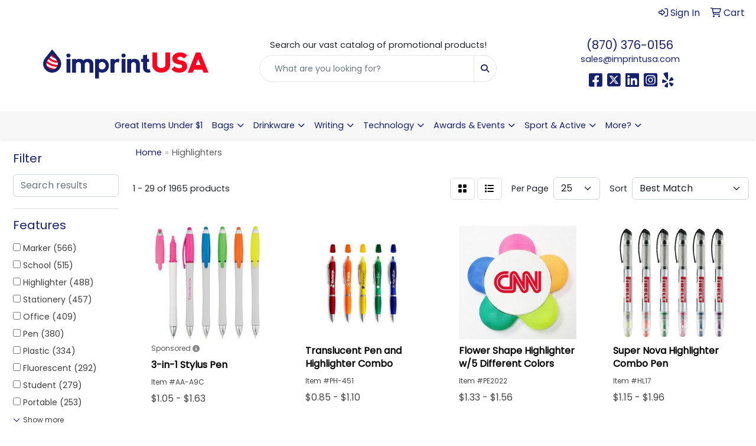

--- FILE ---
content_type: text/html
request_url: https://www.imprintusa.com/highlighters.htm
body_size: 11480
content:
<!DOCTYPE html>
<html lang="en">
<head>
<meta charset="utf-8">
<meta http-equiv="X-UA-Compatible" content="IE=edge">
<meta name="viewport" content="width=device-width, initial-scale=1">
<title>Imprint USA - Branded Merch 4 Your Business - Promotional Products and Logo Merchandise - Highlighters</title>
<meta name="description" content="imprintUSA.com - Custom, curated promotional products expertly branded for your business. Get logo imprint products 4 your business.">
<meta name="keywords" content="imprintUSA, Imprint USA, promotional, promotion, merchandise, advertising, specialties, specialty, marketing, business, school, give aways, logo merch 4 you, imprinted products 4 you">
<!-- Google Tag Manager -->
<script>(function(w,d,s,l,i){w[l]=w[l]||[];w[l].push({'gtm.start':
new Date().getTime(),event:'gtm.js'});var f=d.getElementsByTagName(s)[0],
j=d.createElement(s),dl=l!='dataLayer'?'&l='+l:'';j.async=true;j.src=
'https://www.googletagmanager.com/gtm.js?id='+i+dl;f.parentNode.insertBefore(j,f);
})(window,document,'script','dataLayer','GTM-N38TNNGX');</script>
<!-- End Google Tag Manager -->

<!-- Facebook Pixel Code -->
    <script>
      !function(f,b,e,v,n,t,s)
      {if(f.fbq)return;n=f.fbq=function(){n.callMethod?
      n.callMethod.apply(n,arguments):n.queue.push(arguments)};
      if(!f._fbq)f._fbq=n;n.push=n;n.loaded=!0;n.version='2.0';
      n.queue=[];t=b.createElement(e);t.async=!0;
      t.src=v;s=b.getElementsByTagName(e)[0];
      s.parentNode.insertBefore(t,s)}(window, document,'script',
      'https://connect.facebook.net/en_US/fbevents.js');
      fbq('init', '392609304964221');
      fbq('track', 'PageView');
    </script>
    <noscript><img height="1" width="1" style="display:none"
      src="https://www.facebook.com/tr?id=392609304964221&ev=PageView&noscript=1"
    /></noscript>
    <!-- End Facebook Pixel Code -->

<script>
    (function(w,d,t,r,u)
    {
        var f,n,i;
        w[u]=w[u]||[],f=function()
        {
            var o={ti:"343149124", enableAutoSpaTracking: true};
            o.q=w[u],w[u]=new UET(o),w[u].push("pageLoad")
        },
        n=d.createElement(t),n.src=r,n.async=1,n.onload=n.onreadystatechange=function()
        {
            var s=this.readyState;
            s&&s!=="loaded"&&s!=="complete"||(f(),n.onload=n.onreadystatechange=null)
        },
        i=d.getElementsByTagName(t)[0],i.parentNode.insertBefore(n,i)
    })
    (window,document,"script","//bat.bing.com/bat.js","uetq");
</script>

<script async src="//awt1.cdndeliver.com/js?s=0fb24137-5e8a-11ea-944a-026eea9c5595"></script>
<script type="text/javascript" defer="defer" src="//script.opentracker.net/?site=www.imprintusa.com"></script>
<link rel="canonical" href="https://www.imprintusa.com/highlighters.htm" />
<meta name="robots" content="index,follow">
<link rel="SHORTCUT ICON" type="image/ico" href="https://www.imprintusa.com/favicon.ico">
<link rel="icon" type="image/png" href="https://www.imprintusa.com/favicon.ico">

<link href="/distsite/styles/8/css/bootstrap.min.css" rel="stylesheet" />
<link href="https://fonts.googleapis.com/css?family=Open+Sans:400,600|Oswald:400,600" rel="stylesheet">
<link href="/distsite/styles/8/css/owl.carousel.min.css" rel="stylesheet">
<link href="/distsite/styles/8/css/flexslider.css" rel="stylesheet">
<link href="/distsite/styles/8/css/all.min.css" rel="stylesheet">
<link href="/distsite/styles/8/css/slick/slick.css" rel="stylesheet"/>
<link href="/distsite/styles/8/css/lightbox/lightbox.css" rel="stylesheet"  />
<link href="/distsite/styles/8/css/yamm.css" rel="stylesheet" />
<link href="/distsite/styles/8/css/jquery-ui.min.css" rel="stylesheet">
<link href="/distsite/styles/8/css/glider.min.css" rel="stylesheet" />
<!-- Custom styles for this theme -->
<link href="/we/we.dll/StyleSheet?UN=238219&Type=WETheme&TS=46030.0816435185" rel="stylesheet">
<style>
#logo img {
  width: 280px;
}

#top-menu-wrap {
  background: transparent;
  background-color: none;
}

#footer #ftlogo {
  width: 280px;
  margin-bottom: 15px;
}

.quicksearch .input-group .btn {
  background-color: transparent;
  border: solid #e4e4e4;
  border-width: 1px 1px 1px 0px;
}

.quicksearch .input-group .btn .fa {
  font-size: 14px;
}

#header-text {
  margin-bottom: 5px;
}

.about_imprint {
	background: #f7f7f7;
	border: 1px solid #e0e0e0;
	padding: 40px 50px;
	margin-top: 30px;
	margin-bottom: 30px;
}

.h1_title {
	position: relative;
	padding-bottom: 12px;
	margin-bottom: 20px;
}

.h1_title::after {
	content: '';	
	position: absolute;
	width: 60px;
	height: 2px;
	left: 0;
	bottom: 0;
	background: #15216b;
}

.imprint_usa {
	background: #fff;
	padding: 30px;
}

.imprint_difference {
	max-width: 990px;
	margin-left: auto;
	margin-right: auto;
	padding-top: 30px;
}

.imprint_difference h1,
.imprint_difference p {
	text-align: center;
}

.imprint_difference h1::after {
	right: 0;
	left: 0;
	margin: 0 auto;
}

.difference_box {
	background: #fff;
	display: flex;
	margin-top: 20px;
	gap: 20px;
	padding: 20px;
	align-items: center;
	transition: 0.3s ease; 
}

.difference_box:hover { 
	box-shadow: 5px 5px 0px #eaeaea;
	transition: 0.3s ease;
}

.difference_box p {
	margin-bottom: 0;
}

.difference_box figure {
	background: #f7f7f7;
	border-radius: 100px;
	min-width: 80px;
	min-height: 80px;
	text-align: center;
	display: inline-flex;
	margin: 0;
	align-items: center;
}

.difference_box figure i {
	font-family: "Font Awesome 5 free";
	font-size: 36px;
	color: #15216b;
	text-align: center;
	display: block;
	margin: 0 auto;
}

.difference_box figure img {
	text-align: center;
	margin: 0 auto;
	max-width: 40px;
}

.foundation {
	background: #f7f7f7;
	padding-bottom: 55px;
	padding-top: 55px;
}

.foundation figure {
	margin-bottom: 0;
	text-align: center;
}

.solid_foundation {
	padding: 35px 35px 25px 35px;
	background: #fff; 
}

.brand_matters {
	padding: 35px 35px 25px 35px;
}

.what_we_do {
	padding-top: 60px;
	padding-bottom: 60px;
}
 
.what_we_do .cost-effective {
	margin-top: 80px;
}

.what_we_do_list {
	background: #f7f7f7;
	padding-top: 80px;
	padding-bottom: 80px;
}

.what_we_do_list ul {
	padding: 0;
	list-style: none;
	display: table;
	margin: 0 auto;
}

.what_we_do_list ul li {
	position: relative;
	padding-left: 25px;
	font-size: 11pt;
	font-family: Poppins;
	line-height: 1.5;
	margin-bottom: 8px;
}

.what_we_do_list ul li::before {
	position: absolute;
	content: '';
	background: url('https://www.imprintusa.com/files/logo_icon.png') no-repeat;
	left: 0;
	width: 13px;
	height: 17px;
	top: 2px;
}

@media only screen and (min-width: 767px) and (max-width:991px) {
.about_imprint {
	padding: 20px 30px;
}

.h1_title {
	font-size: 24px;
}

.imprint_usa {
	padding: 15px;
}

.difference_box {
	display: inline-block;
}

.difference_box figure {
	margin-bottom: 15px;
}

.solid_foundation,
.brand_matters {
	padding: 20px 20px 10px 20px;
}

.what_we_do .cost-effective {
	margin-top: 50px;
} 

.what_we_do_list ul li {
	font-size: 10pt;
}
}

@media only screen and (min-width:0px) and (max-width: 767px) {
.about_imprint {
	padding: 20px;
	margin-bottom: 0;
}	

.h1_title {
	font-size: 20px;
}

.imprint_usa {
	padding: 15px;
}

.difference_box {
	display: block;
	max-width: 400px;
	margin-left: auto;
	margin-right: auto;
	text-align: center;
}

.difference_box figure {
	margin-bottom: 15px;
}

.foundation,
.what_we_do {
	padding-bottom: 30px;
	padding-top: 30px;
}

.solid_foundation {
	margin-top: 20px;
} 

.what_we_do .cost-effective {
	margin-top: 0;
}

.what_we_do_list {
	padding: 0;
	background: transparent;
}

.what_we_do_list ul {
	display: unset;
}
}
</style>
</head>

<body id="page-14454737" class="   ">

<header id="header" class="header-eight sticky-top">
  <div id="top-menu-wrap">
    <div class="container-fluid">
      <div class="row">
        <div class="col-md-7">
          <!-- nav1.htm -->
           </div>
        <div class="col-md-5">
          <div class="utlity-wrap">
            <!-- Nav0 -->
            <ul class="utility-menu">
	<li  style="display:none;"><a href="#" id="qs-modal-btn"><i aria-hidden="true" class="fa-solid fa-magnifying-glass"></i> Search</a></li>
	<li class=""><a href="/signin.htm"><span class="fa-regular fa-right-to-bracket" aria-hidden="true"></span> <span class="icon-only">Sign In</span></a></li>
<li class=""><a href="/cart.htm"><span class="fa-regular fa-cart-shopping" aria-hidden="true"></span> <span class="icon-only">Cart</span></a></li>

	
</ul>
 </div>
        </div>
      </div>
    </div>
  </div>
  <!-- ultity nav -->

  <!-- Main Header Starts -->
  <div id="header-inner">


    <div class="container-fluid">
      <!-- Nested Row Starts -->
      <div class="row">
        <!-- Toll Free No Starts -->

        <div id="header-left" class="col-sm">
          <!-- Header Text -->

          <div id="logo">  <a class="site-brand" href="https://www.imprintusa.com"><img class="img-responsive" src="/we/we.dll/Pic?UN=238219&F=C&T=801&Age=1455667497" alt="Imprint USA" /></a>  </div>
        </div>

        <!-- Logo Starts -->
        <div id="header-center" class="col-sm">
          <div id="header-text">
            <html><div>
<div>
<div>
<div>
<p>Search our vast catalog of promotional products!</p>
</div>
</div>
</div>
</div></html>
          </div>
          <form name="QuickSearch" class="quicksearch" method="get" action="https://www.imprintusa.com/:quicksearch.htm" role="search" onsubmit="return(this.elements[0].value.trim()>'');">
  <div class="input-group">
<input type="text" class="form-control" aria-label="Quick Search" name="quicksearchbox" placeholder="What are you looking for?">
    <div class="input-group-append">
      <button class="btn" type="submit"><i aria-hidden="true" class="fa fa-search"></i> <span class="fa-sr-only">Search</span></button>
    </div>
  </div>

</form>

        </div>

        <!-- Search Starts -->
        <div id="header-right" class="col-sm">

            <ul id="header-contact">
              <li class="phone "><a href="tel:8703760156">(870) 376-0156</a></li>
              <li class=""><a class="email notranslate" href="mailto:sales@imprintusa.com">sales@imprintusa.com</a></li>
            </ul>

            <!-- Social Media -->
            <ul class="socialmediabar">
	
	<li><a href="https://www.facebook.com/imprintusa" target="_blank" title="Visit us on Facebook"><i class="fa-brands fa-square-facebook" aria-hidden="true"></i> <span class="fa-sr-only">Facebook</span></a></li>
	
	
	<li><a href="https://twitter.com/imprint_usa" target="_blank" title="Visit us on Twitter"><i class="fa-brands fa-square-x-twitter" aria-hidden="true"></i><span class="fa-sr-only">X</span></a></li>
	
	
	<li><a href="https://www.linkedin.com/company/imprintusa" target="_blank" title="Visit us on LinkedIn"><i class="fa-brands fa-linkedin" aria-hidden="true"></i><span class="fa-sr-only">LinkedIn</span></a></li>
	
	
	<li><a href="https://www.instagram.com/imprint_usa/" target="_blank" title="Visit us on Instagram"><i class="fa-brands fa-square-instagram" aria-hidden="true"></i><span class="fa-sr-only">Instagram</span></a></li>
	
	
	<li><a href="https://www.yelp.com/biz/imprint-usa-batesville" target="_blank" title="Visit us on Yelp"><i class="fa-brands fa-yelp" aria-hidden="true"></i><span class="fa-sr-only">Yelp</span></a></li>
	
	<!--
	<li><a href="" target="_blank" title="Visit us on YouTube"><i class="fa-brands fa-square-youtube" aria-hidden="true"></i><span class="fa-sr-only">Youtube</span></a></li>
	-->
	<!--
	<li><a href="" target="_blank" title="Visit us on Pinterest"><i class="fa-brands fa-square-pinterest" aria-hidden="true"></i><span class="fa-sr-only">Pinterest</span></a></li>
	-->
	<!--
	<li><a href="" target="_blank" title="Visit our blog"><i class="fa-solid fa-square-rss" aria-hidden="true"></i></a><span class="fa-sr-only">Blog</span></li>
	-->
	<!--
	<li><a href="" target="_blank" title="Visit us on Tumblr"><i class="fa-brands fa-square-tumblr" aria-hidden="true"></i>
	<span class="fa-sr-only">Tumbler</span></a></li>
	-->
</ul>

        </div>
      </div>
      <!-- Nested Row Ends -->
    </div>
    <!-- Nested Container Ends -->

  </div>
  <!-- Main Header Ends -->


		  <nav class="yamm navbar navbar-expand-lg">
    <button class="navbar-toggler custom-toggler" type="button" data-bs-toggle="collapse" data-bs-target="#navbarNav" aria-controls="navbarNav" aria-expanded="false" aria-label="Toggle navigation">
      <i class="fas fa-bars"></i> <span class="fa-sr-only">Menu</span>
    </button>
    <form name="QuickSearch" class="quicksearch" method="get" action="https://www.imprintusa.com/:quicksearch.htm" role="search" onsubmit="return(this.elements[0].value.trim()>'');">
  <div class="input-group">
<input type="text" class="form-control" aria-label="Quick Search" name="quicksearchbox" placeholder="What are you looking for?">
    <div class="input-group-append">
      <button class="btn" type="submit"><i aria-hidden="true" class="fa fa-search"></i> <span class="fa-sr-only">Search</span></button>
    </div>
  </div>

</form>

    <div class="collapse navbar-collapse" id="navbarNav">
        <ul class="navbar-nav mx-auto">
            <li class="nav-item "><a href="/under1.htm" class="nav-link">Great Items Under $1</a></li>
<li class="nav-item dropdown "><a class="nav-link dropdown-toggle" href="#" data-bs-toggle="dropdown">Bags</a>
  <div class="dropdown-menu p-0">
    <div class="nav-content">
      <div class="row">
          <ul class="col-sm">
<li class="nav-item "><a href="/tote-bags.htm" class="nav-link">Tote Bags</a></li>
<li class="nav-item "><a href="/fanny-packs.htm" class="nav-link">Fanny Packs</a></li>
<li class="nav-item "><a href="/drawstring-backpacks.htm" class="nav-link">Drawstring Backpacks</a></li>
<li class="nav-item "><a href="/lunch-bags.htm" class="nav-link">Lunch Bags</a></li>
<li class="nav-item "><a href="/backpacks.htm" class="nav-link">Backpacks</a></li>
<li class="nav-item "><a href="/briefcases-and-messenger-bags.htm" class="nav-link">Briefcases & Messenger Bags</a></li>
<li class="nav-item "><a href="/paper-gift-bags.htm" class="nav-link">Paper Bags/Gift Bags</a></li>
<li class="nav-item "><a href="/plastic-bags.htm" class="nav-link">Plastic Bags</a></li>
<li class="nav-item "><a href="/chip-clips.htm" class="nav-link">Chip Clips</a></li>
</ul>
</div>
</div>
</div>
</li>
<li class="nav-item dropdown "><a class="nav-link dropdown-toggle" href="#" data-bs-toggle="dropdown">Drinkware</a>
  <div class="dropdown-menu p-0">
    <div class="nav-content">
      <div class="row">
          <ul class="col-sm">
<li class="nav-item "><a href="/water-bottles.htm" class="nav-link">Water Bottles</a></li>
<li class="nav-item "><a href="/genuine-koozies.htm" class="nav-link">Genuine Koozie&reg; Can Koolers</a></li>
<li class="nav-item "><a href="/beverage-insulators.htm" class="nav-link">Beverage Insulators</a></li>
<li class="nav-item "><a href="/coasters.htm" class="nav-link">Coasters</a></li>
<li class="nav-item "><a href="/mugs.htm" class="nav-link">Mugs</a></li>
<li class="nav-item "><a href="/hot-cold-cups.htm" class="nav-link">Coffee (Hot/Cold) Paper Cups</a></li>
<li class="nav-item "><a href="/stadium-cups.htm" class="nav-link">Stadium Cups (Plastic Cups)</a></li>
<li class="nav-item "><a href="/tumblers.htm" class="nav-link">Tumblers</a></li>
</ul>
</div>
</div>
</div>
</li>
<li class="nav-item dropdown "><a class="nav-link dropdown-toggle" href="#" data-bs-toggle="dropdown">Writing</a>
  <div class="dropdown-menu p-0">
    <div class="nav-content">
      <div class="row">
          <ul class="col-sm">
<li class="nav-item "><a href="/hub-pens.htm" class="nav-link">Hub&trade; Pen Showcase</a></li>
<li class="nav-item "><a href="/logo-pens.htm" class="nav-link">Logo Pens</a></li>
<li class="nav-item "><a href="/pencils.htm" class="nav-link">Pencils</a></li>
<li class="nav-item "><a href="/highlighters.htm" class="nav-link">Highlighters</a></li>
<li class="nav-item "><a href="/markers.htm" class="nav-link">Markers</a></li>
<li class="nav-item "><a href="/chalk.htm" class="nav-link">Chalk</a></li>
<li class="nav-item "><a href="/crayons.htm" class="nav-link">Crayons</a></li>
</ul>
</div>
</div>
</div>
</li>
<li class="nav-item dropdown "><a class="nav-link dropdown-toggle" href="#" data-bs-toggle="dropdown">Technology</a>
  <div class="dropdown-menu p-0">
    <div class="nav-content">
      <div class="row">
          <ul class="col-sm">
<li class="nav-item "><a href="/mousepads.htm" class="nav-link">Mousepads</a></li>
<li class="nav-item "><a href="/headphones-bluetooth-speakers.htm" class="nav-link">Headphones & Bluetooth Speakers</a></li>
<li class="nav-item "><a href="/power-banks.htm" class="nav-link">Power Banks</a></li>
<li class="nav-item "><a href="/usb-flash-drives.htm" class="nav-link">USB Flash Drives</a></li>
</ul>
</div>
</div>
</div>
</li>
<li class="nav-item dropdown "><a class="nav-link dropdown-toggle" href="#" data-bs-toggle="dropdown">Awards & Events</a>
  <div class="dropdown-menu p-0">
    <div class="nav-content">
      <div class="row">
          <ul class="col-sm">
<li class="nav-item "><a href="/lanyards.htm" class="nav-link">Lanyards</a></li>
<li class="nav-item "><a href="/vinyl-banners.htm" class="nav-link">Vinyl Banners</a></li>
<li class="nav-item "><a href="/stress-relievers.htm" class="nav-link">Stress Relievers</a></li>
<li class="nav-item "><a href="/giveaways.htm" class="nav-link">Giveaways</a></li>
<li class="nav-item "><a href="/displays.htm" class="nav-link">Displays</a></li>
<li class="nav-item "><a href="/buttons.htm" class="nav-link">Buttons</a></li>
<li class="nav-item "><a href="/awards_002.htm" class="nav-link">Awards</a></li>
</ul>
</div>
</div>
</div>
</li>
<li class="nav-item dropdown "><a class="nav-link dropdown-toggle" href="#" data-bs-toggle="dropdown">Sport & Active</a>
  <div class="dropdown-menu p-0">
    <div class="nav-content">
      <div class="row">
          <ul class="col-sm">
<li class="nav-item "><a href="/peerless-umbrellas.htm" class="nav-link">Peerless Umbrella&reg; Shop</a></li>
<li class="nav-item "><a href="/strombergbrand-umbrellas.htm" class="nav-link">StrombergBrand&reg; Umbrellas</a></li>
<li class="nav-item "><a href="/umbrellas.htm" class="nav-link">Umbrellas</a></li>
<li class="nav-item "><a href="/lip-balm.htm" class="nav-link">Lip Balm</a></li>
<li class="nav-item "><a href="/hand-sanitizer.htm" class="nav-link">Hand Sanitizer</a></li>
<li class="nav-item "><a href="/golf_001.htm" class="nav-link">Golf</a></li>
<li class="nav-item "><a href="/pedometers.htm" class="nav-link">Pedometers</a></li>
<li class="nav-item "><a href="/team-spirit.htm" class="nav-link">Team Spirit</a></li>
</ul>
</div>
</div>
</div>
</li>
<li class="nav-item dropdown "><a class="nav-link dropdown-toggle" href="#" data-bs-toggle="dropdown">More?</a>
  <div class="dropdown-menu p-0">
    <div class="nav-content">
      <div class="row">
          <ul class="col-sm">
<li class="nav-item "><a href="/bottled-water.htm" class="nav-link">Bottled Spring Water</a></li>
<li class="nav-item "><a href="/printing-services.htm" class="nav-link">Printing Services</a></li>
<li class="nav-item "><a href="/graphic-design.htm" class="nav-link">Graphic Design</a></li>
<li class="nav-item "><a href="/advanced-search.htm" class="nav-link">Advanced Search</a></li>
<li class="nav-item "><a href="/contact-us.htm" class="nav-link">Contact Us</a></li>
</ul>
</div>
</div>
</div>
</li>

        </ul>
    </div>
</nav>


</header>


<iframe id="WE_Frame" name="WE_Frame" title="subpage" width="100%" src="https://www.imprintusa.com/ws/ws.dll/StartSrch?UID=238219&WENavID=14454737" scrolling="no" frameborder="0"></iframe>
<div id="footer-container">
    <footer id="footer" class="footer-one">
        <div class="container">
            <div class="row">
                <!-- Page Ordering Change -->
                <div class="col-md-4 order-md-2" id="block-right">
                    <div class="social"> <ul class="socialmediabar">
	
	<li><a href="https://www.facebook.com/imprintusa" target="_blank" title="Visit us on Facebook"><i class="fa-brands fa-square-facebook" aria-hidden="true"></i> <span class="fa-sr-only">Facebook</span></a></li>
	
	
	<li><a href="https://twitter.com/imprint_usa" target="_blank" title="Visit us on Twitter"><i class="fa-brands fa-square-x-twitter" aria-hidden="true"></i><span class="fa-sr-only">X</span></a></li>
	
	
	<li><a href="https://www.linkedin.com/company/imprintusa" target="_blank" title="Visit us on LinkedIn"><i class="fa-brands fa-linkedin" aria-hidden="true"></i><span class="fa-sr-only">LinkedIn</span></a></li>
	
	
	<li><a href="https://www.instagram.com/imprint_usa/" target="_blank" title="Visit us on Instagram"><i class="fa-brands fa-square-instagram" aria-hidden="true"></i><span class="fa-sr-only">Instagram</span></a></li>
	
	
	<li><a href="https://www.yelp.com/biz/imprint-usa-batesville" target="_blank" title="Visit us on Yelp"><i class="fa-brands fa-yelp" aria-hidden="true"></i><span class="fa-sr-only">Yelp</span></a></li>
	
	<!--
	<li><a href="" target="_blank" title="Visit us on YouTube"><i class="fa-brands fa-square-youtube" aria-hidden="true"></i><span class="fa-sr-only">Youtube</span></a></li>
	-->
	<!--
	<li><a href="" target="_blank" title="Visit us on Pinterest"><i class="fa-brands fa-square-pinterest" aria-hidden="true"></i><span class="fa-sr-only">Pinterest</span></a></li>
	-->
	<!--
	<li><a href="" target="_blank" title="Visit our blog"><i class="fa-solid fa-square-rss" aria-hidden="true"></i></a><span class="fa-sr-only">Blog</span></li>
	-->
	<!--
	<li><a href="" target="_blank" title="Visit us on Tumblr"><i class="fa-brands fa-square-tumblr" aria-hidden="true"></i>
	<span class="fa-sr-only">Tumbler</span></a></li>
	-->
</ul>
 </div>
                    <!--/social -->
                    <div class="clear"></div>
                    <!-- Map -->
                    <!--
                    <div> <a href="https://maps.google.com/?q=500%20Harrison%20St,Batesville,AR%2072501" target="_blank"> <img id="footer-map" style="width:220px;height:120px;" src="/we/we.dll/Pic?UN=238219&F=MapMain&MaxW=220&MaxH=120&Address=500%20Harrison%20St,Batesville,AR%2072501&Age=-1" class="img-responsive" alt="map" title="Click for a larger map" /> </a> </div>
                    -->
                    <div class="clear"></div>
                    <!-- Contact info -->
                    
                    <h4><span class="notranslate">Imprint USA</span> <span class="notranslate sr-only">Imprint USA</span></h4>
                    <p><span class="notranslate">500 Harrison St<br>Batesville, AR 72501<br>&nbsp;<br>t. <a href="tel:8703760156">(870) 376-0156</a><br>f. (870)-376-0157<br><a href="mailto:sales@imprintusa.com">sales@imprintusa.com</a></span></p>
                     
                </div>
                <!-- /col 4 -->
                <div class="col-md-8 order-md-1">
                    <h3>Promotional Products | Marketing Solutions</h3>
                    <!-- Footer Nav -->
						<div class="row">
                    		                <div class="col-sm-3">
                  <ul class="nav4">

<li class=""><a href="/about.htm">About Us</a></li>
<li class=""><a href="/contact.htm">Contact Us</a></li>
<li class=""><a href="/privacy-policy.htm">Privacy Policy</a></li>
                  </ul>
                </div>

                <div class="col-sm-3">
                  <ul class="nav4">

<li class=""><a href="https://batesville.net" target="_blank">Batesville.Net</a></li>
<li class=""><a href="https://coffeeorigins.com" target="_blank">Coffee Origins</a></li>
<li class=""><a href="https://pdfsnake.app" target="_blank">PDF Snake</a></li>
                  </ul>
                </div>



						</div>
                    <!-- Additional Links -->
                    <div id="additional-links">
						<a href="https://www.imprintusa.com/:contact.htm">Questions or Comments?</a>
                    </div>
                    <!-- Credit card logos -->
                                <ul id="credit-cards">
              <li ><i class="fa-brands fa-cc-mastercard" aria-label="Master Card"></i></li>
              <li ><i class="fa-brands fa-cc-visa" aria-label="Visa"></i></li>
              <li ><i class="fa-brands fa-cc-amex" aria-label="American Express"></i></li>
              <li ><i class="fa-brands fa-cc-discover" aria-label="Discover"></i></li>
              <li  style="display:none;"><i class="fa-brands fa-cc-diners-club" aria-label="Diners Club"></i></li>
            </ul>
 
                </div>
                <!--/col 8 -->
            </div>
            <!--/row-->
            <!-- Site Footer -->
                      <div class="row">
          	<div id="additional-footer">
    <!--
            <img id="poweredby" class="img-responsive pull-left" src="/distsite/styles/7/common/images/sgpower.png" alt="Powered by SAGE"/>
	-->
             <p class="copyright">
	  <!--Site design &copy; 2026 SAGE - Quick Technologies Inc.&nbsp; -->
	  <div>
<div>
<div>
<div>
<p><span style="font-size: 8pt;">&nbsp;</span></p>
</div>
</div>
</div>
</div>
<div>
<div>
<div>
<div>
<p><span style="font-size: 8pt;">&copy;2018-2022 <a href="https://iusa.tech" target="_blank" rel="noopener noreferrer">IUSA LLC</a>, a Promotional Product Distributor and Marketing Firm. All Rights Reserved. <a href="https://rocketconcepts.com" target="_blank" rel="noopener">#rocketpowered</a></span></p>
</div>
</div>
</div>
</div>
<div>
<div>
<div>
<div>
<p class="copyright"><span style="font-size: 8pt;">Information, data and designs from this website may not be copied, archived, mined, stored, captured, harvested or used in any way except in connection with use of the site in the ordinary course for its intended purpose.<br></span></p>
</div>
</div>
</div>
</div>
			 </p>
           	</div><!-- /#additional footer -->
          </div>



            <!-- Admin button -->
            <!--
            <div id="smlogin">
                <script>
                    var adminwin238219=null;
                    function ShowAdminWindow()
                    {
                        if (adminwin238219==null || adminwin238219.closed) {
                            adminwin238219 = window.open("https://www.sagemember.com/sm.dll/GoTab?DistID=238219&A=WE&WE=1&SiteID=238219", "adminwin238219", "");
                        }
                        adminwin238219.focus();
                    }
                </script>
                <div id="admin-button"> <a href="#" class="pull-right" onclick="javascript:ShowAdminWindow();return(false);"><i aria-hidden="true" class="fa-solid fa-key"></i></a> </div>
            </div>
            <div class="clearfix"></div>
            -->
        </div>
        <!--/container -->
    </footer>
</div>


<div id="qs-modal">
		<div id="qs-modal-body">
		
		<a href="#" id="qs-modal-btn-close"><i class="fa-regular fa-xmark"></i><span class="sr-only">Close</span></a>
	    </div>
</div><!-- modal -->




<!-- Bootstrap core JavaScript
    ================================================== -->
<!-- Placed at the end of the document so the pages load faster -->
<script src="/distsite/styles/8/js/jquery.min.js"></script>
<script src="/distsite/styles/8/js/jquery-ui.min.js"></script>
<script src="/distsite/styles/8/js/jquery-migrate.js"></script>
<script src="/distsite/styles/8/js/bootstrap.min.js"></script>
<script src="/distsite/styles/8/js/slick.min.js"></script>
<script src="/distsite/styles/8/js/hoverIntent.min.js"></script>
<script src="/distsite/styles/8/js/superfish.min.js"></script>
<script src="/distsite/styles/8/js/jquery.validate.min.js"></script>
<script src="/distsite/styles/8/js/lightbox.js"></script>
<script src="/distsite/styles/8/js/jquery.flexslider-min.js"></script>
<script src="/js/iframeResizer.min.js"></script>
<script src="/js/IFrameUtils.js?20150930"></script> <!-- Eventually can remove this one line when not using older resizer method anymore -->
<script src="/distsite/styles/8/js/jquery.backstretch.min.js"></script>
<script src="/distsite/styles/8/js/owl.carousel.min.js"></script>
<script src="/distsite/styles/8/js/scripts.js"></script>
<script src="/distsite/styles/8/js/datepicker-fr-ca.js"></script>
<script src="/distsite/styles/8/js/custom.js"></script>
<script src="/distsite/styles/8/js/builder-scripts.js"></script>


<script>


		 $( document ).ready(function () {

			// Date picker
			$.datepicker.setDefaults($.datepicker.regional['en']);
			$(".date").datepicker({
				dateFormat: 'mm/dd/yy'
			});
			$('.ui-datepicker').addClass('notranslate');


			// $('#content-slider .carousel-item img').each(function() {
			//  var imgSrc = $(this).attr('src');
			//  $(this).parent().css({'background-image': 'url('+imgSrc+')'});
			//  $(this).remove();
			//});



			 $("#page-title").backstretch("/we/we.dll/Pic?UN=238219&F=F&Age=-1");


			 // Temp code for demo
			 $(".link-wrap-1").removeClass("clearfix");
			 $(".link-wrap-2").removeClass("clearfix");
			 $(".link-wrap-3").removeClass("clearfix");


			 $(".product-card:gt(11)").css("display", "none");

			$(".product-item").slice(0, 6).show();
				if ($(".product-item:hidden").length != 0) {
				$("#loadMore").show();
				}
				$("#loadMore").on('click', function (e) {
				e.preventDefault();
				$(".product-item:hidden").slice(0, 6).slideDown();
				if ($(".product-item:hidden").length == 0) {
					$("#loadMore").fadeOut('slow');
				}
				});



				$(function() {
					window.prettyPrint && prettyPrint()
					$(document).on('click', '.yamm .dropdown-menu', function(e) {
					e.stopPropagation()
					})
				})


		    // Content Slider
			  $('#productCarousel').slick({
		  dots: false,
		  arrows: true,
		  infinite: true,
		  speed: 400,
		  autoplay: true,
      autoplaySpeed: 3000,
		  slidesToShow: 5,
		  slidesToScroll: 4,
		  responsive: [
			{
			  breakpoint: 1024,
			  settings: {
				slidesToShow: 3,
				slidesToScroll: 3,
				infinite: true,
				dots: false
			  }
			},
			{
			  breakpoint: 600,
			  settings: {
				slidesToShow: 2,
				slidesToScroll: 2
			  }
			},
			{
			  breakpoint: 480,
			  settings: {
				slidesToShow: 2,
				slidesToScroll: 2
			  }
			}
		  ]
		});

		 $('#signatureCarousel').slick({
		  dots: false,
		  arrows: true,
		  infinite: true,
		  speed: 400,
		  autoplay: true,
		  autoplaySpeed: 3000,
		  slidesToShow: 5,
		  slidesToScroll: 4,
		  responsive: [
			{
			  breakpoint: 1024,
			  settings: {
				slidesToShow: 3,
				slidesToScroll: 3,
				infinite: true,
				dots: false
			  }
			},
			{
			  breakpoint: 600,
			  settings: {
				slidesToShow: 2,
				slidesToScroll: 2
			  }
			},
			{
			  breakpoint: 480,
			  settings: {
				slidesToShow: 2,
				slidesToScroll: 2
			  }
			}
		  ]
		});

		 // Content Slider

		 $('#content-slider').carousel({
  			interval: 7000
		 })



		});

 $(window).load(function() {
        $('#main-slider').flexslider({
            animation: "slide",
            controlsContainer: '.flex-container',
            pauseOnAction:false,
            pauseOnHover:true,
            controlNav: false,
			directionNav: true,
            prevText: "",
            nextText: "",
			slideshowSpeed: 12000

        });
      });

    </script>
<script>
	jQuery(document).ready(function(){
		jQuery('ul.sf-menu').superfish({
			animation: {opacity:'show'},	// slide-down effect without fade-in
			delay: 100,			// 1.2 second delay on mouseout
			speed: 'fast'
		});
	});
	</script>
<script>
		function PostAdStatToService(AdID, Type)
		{
			var dataString = 'AdID='+ AdID + '&Type=' +Type;
			$.ajax({
			    type: "POST",
			    url: "/we/we.dll/AdStat",
			    data: dataString,
			    success: function() { }
			  });
			return false;
		}
		</script>

<!-- iFrame Resize -->
<script>iFrameResize({checkOrigin:false,inPageLinks:true},'#WE_Frame');</script>

<!-- For VDS (temp until PS is flat - then move this to product detail page -->
<!-- highslide : VDS and pop-ups -->
<script src="/highslide/highslide-full.packed.js"></script>
<script src="/highslide/highslide.config.js"></script>
<link rel="stylesheet" type="text/css" href="/highslide/highslide.css" />
<script>
	hs.lang = {
	   loadingText: '',
	   restoreTitle : 'Click to close.  Click and drag to move.'
	};
	hs.expandCursor = null; // hide zoom cursor
	hs.preserveContent = false;
	</script>
<!-- End highslide -->
<a style="display:none;" id="VDSAnchor" href="#" alt="VDS" onclick="return hs.htmlExpand(this, { objectType: 'iframe', objectLoadTime:'after', align: 'center', height:775, width:1050, allowWidthReduction:true, minWidth:300, minHeight:400 } );">Virtual Sample</a>
<!-- End For VDS -->

<!-- Lightbox for rich text editor image destinations -->
<script>
			 $(function () {
        // Remove Search if user Resets Form or hits Escape!
		$('body, .navbar-collapse form[role="search"] button[type="reset"]').on('click keyup', function(event) {
			// console.log(event.currentTarget);
			if (event.which == 27 && $('.navbar-collapse form[role="search"]').hasClass('active') ||
				$(event.currentTarget).attr('type') == 'reset') {
				closeSearch();
			}
		});

		function closeSearch() {
            var $form = $('.navbar-collapse form[role="search"].active')
    		$form.find('input').val('');
			$form.removeClass('active');
		}

		// Show Search if form is not active // event.preventDefault() is important, this prevents the form from submitting
		$(document).on('click', '.navbar-collapse form[role="search"]:not(.active) button[type="submit"]', function(event) {
			event.preventDefault();
			var $form = $(this).closest('form'),
				$input = $form.find('input');
			$form.addClass('active');
			$input.focus();

		});
		// ONLY FOR DEMO // Please use $('form').submit(function(event)) to track from submission
		// if your form is ajax remember to call `closeSearch()` to close the search container
		$(document).on('click', '.navbar-collapse form[role="search"].active button[type="submit"]', function(event) {
			event.preventDefault();
			var $form = $(this).closest('form'),
				$input = $form.find('input');
			$('#showSearchTerm').text($input.val());
            closeSearch()
		});
    });
		</script>

<!-- Google tag (gtag.js) -->
<script async src="https://www.googletagmanager.com/gtag/js?id=G-ESP0718951"></script>
<script>
  window.dataLayer = window.dataLayer || [];
  function gtag(){dataLayer.push(arguments);}
  gtag('js', new Date());

  gtag('config', 'G-ESP0718951');
</script>

<!-- Google tag (gtag.js) -->
<script async src="https://www.googletagmanager.com/gtag/js?id=AW-10963456956"></script>
<script>
  window.dataLayer = window.dataLayer || [];
  function gtag(){dataLayer.push(arguments);}
  gtag('js', new Date());

  gtag('config', 'AW-10963456956');
</script>


</body>
</html>


--- FILE ---
content_type: text/html
request_url: https://www.imprintusa.com/ws/ws.dll/StartSrch?UID=238219&WENavID=14454737
body_size: 15185
content:
<!DOCTYPE html>
<html lang="en"><head>
<meta charset="utf-8">
<meta http-equiv="X-UA-Compatible" content="IE=edge">
<meta name="viewport" content="width=device-width, initial-scale=1">
<!-- The above 3 meta tags *must* come first in the head; any other head content must come *after* these tags -->


<link href="/distsite/styles/8/css/bootstrap.min.css" rel="stylesheet" />
<link href="https://fonts.googleapis.com/css?family=Open+Sans:400,600|Oswald:400,600" rel="stylesheet">
<link href="/distsite/styles/8/css/owl.carousel.min.css" rel="stylesheet">
<link href="/distsite/styles/8/css/nouislider.css" rel="stylesheet">
<!--<link href="/distsite/styles/8/css/menu.css" rel="stylesheet"/>-->
<link href="/distsite/styles/8/css/flexslider.css" rel="stylesheet">
<link href="/distsite/styles/8/css/all.min.css" rel="stylesheet">
<link href="/distsite/styles/8/css/slick/slick.css" rel="stylesheet"/>
<link href="/distsite/styles/8/css/lightbox/lightbox.css" rel="stylesheet"  />
<link href="/distsite/styles/8/css/yamm.css" rel="stylesheet" />
<!-- Custom styles for this theme -->
<link href="/we/we.dll/StyleSheet?UN=238219&Type=WETheme&TS=C46030.0816435185" rel="stylesheet">
<!-- Custom styles for this theme -->
<link href="/we/we.dll/StyleSheet?UN=238219&Type=WETheme-PS&TS=C46030.0816435185" rel="stylesheet">
<style>
#logo img {
  width: 280px;
}

#top-menu-wrap {
  background: transparent;
  background-color: none;
}

#footer #ftlogo {
  width: 280px;
  margin-bottom: 15px;
}

.quicksearch .input-group .btn {
  background-color: transparent;
  border: solid #e4e4e4;
  border-width: 1px 1px 1px 0px;
}

.quicksearch .input-group .btn .fa {
  font-size: 14px;
}

#header-text {
  margin-bottom: 5px;
}

.about_imprint {
	background: #f7f7f7;
	border: 1px solid #e0e0e0;
	padding: 40px 50px;
	margin-top: 30px;
	margin-bottom: 30px;
}

.h1_title {
	position: relative;
	padding-bottom: 12px;
	margin-bottom: 20px;
}

.h1_title::after {
	content: '';	
	position: absolute;
	width: 60px;
	height: 2px;
	left: 0;
	bottom: 0;
	background: #15216b;
}

.imprint_usa {
	background: #fff;
	padding: 30px;
}

.imprint_difference {
	max-width: 990px;
	margin-left: auto;
	margin-right: auto;
	padding-top: 30px;
}

.imprint_difference h1,
.imprint_difference p {
	text-align: center;
}

.imprint_difference h1::after {
	right: 0;
	left: 0;
	margin: 0 auto;
}

.difference_box {
	background: #fff;
	display: flex;
	margin-top: 20px;
	gap: 20px;
	padding: 20px;
	align-items: center;
	transition: 0.3s ease; 
}

.difference_box:hover { 
	box-shadow: 5px 5px 0px #eaeaea;
	transition: 0.3s ease;
}

.difference_box p {
	margin-bottom: 0;
}

.difference_box figure {
	background: #f7f7f7;
	border-radius: 100px;
	min-width: 80px;
	min-height: 80px;
	text-align: center;
	display: inline-flex;
	margin: 0;
	align-items: center;
}

.difference_box figure i {
	font-family: "Font Awesome 5 free";
	font-size: 36px;
	color: #15216b;
	text-align: center;
	display: block;
	margin: 0 auto;
}

.difference_box figure img {
	text-align: center;
	margin: 0 auto;
	max-width: 40px;
}

.foundation {
	background: #f7f7f7;
	padding-bottom: 55px;
	padding-top: 55px;
}

.foundation figure {
	margin-bottom: 0;
	text-align: center;
}

.solid_foundation {
	padding: 35px 35px 25px 35px;
	background: #fff; 
}

.brand_matters {
	padding: 35px 35px 25px 35px;
}

.what_we_do {
	padding-top: 60px;
	padding-bottom: 60px;
}
 
.what_we_do .cost-effective {
	margin-top: 80px;
}

.what_we_do_list {
	background: #f7f7f7;
	padding-top: 80px;
	padding-bottom: 80px;
}

.what_we_do_list ul {
	padding: 0;
	list-style: none;
	display: table;
	margin: 0 auto;
}

.what_we_do_list ul li {
	position: relative;
	padding-left: 25px;
	font-size: 11pt;
	font-family: Poppins;
	line-height: 1.5;
	margin-bottom: 8px;
}

.what_we_do_list ul li::before {
	position: absolute;
	content: '';
	background: url('https://www.imprintusa.com/files/logo_icon.png') no-repeat;
	left: 0;
	width: 13px;
	height: 17px;
	top: 2px;
}

@media only screen and (min-width: 767px) and (max-width:991px) {
.about_imprint {
	padding: 20px 30px;
}

.h1_title {
	font-size: 24px;
}

.imprint_usa {
	padding: 15px;
}

.difference_box {
	display: inline-block;
}

.difference_box figure {
	margin-bottom: 15px;
}

.solid_foundation,
.brand_matters {
	padding: 20px 20px 10px 20px;
}

.what_we_do .cost-effective {
	margin-top: 50px;
} 

.what_we_do_list ul li {
	font-size: 10pt;
}
}

@media only screen and (min-width:0px) and (max-width: 767px) {
.about_imprint {
	padding: 20px;
	margin-bottom: 0;
}	

.h1_title {
	font-size: 20px;
}

.imprint_usa {
	padding: 15px;
}

.difference_box {
	display: block;
	max-width: 400px;
	margin-left: auto;
	margin-right: auto;
	text-align: center;
}

.difference_box figure {
	margin-bottom: 15px;
}

.foundation,
.what_we_do {
	padding-bottom: 30px;
	padding-top: 30px;
}

.solid_foundation {
	margin-top: 20px;
} 

.what_we_do .cost-effective {
	margin-top: 0;
}

.what_we_do_list {
	padding: 0;
	background: transparent;
}

.what_we_do_list ul {
	display: unset;
}
}
</style>

<!-- HTML5 shim and Respond.js for IE8 support of HTML5 elements and media queries -->
<!--[if lt IE 9]>
      <script src="https://oss.maxcdn.com/html5shiv/3.7.3/html5shiv.min.js"></script>
      <script src="https://oss.maxcdn.com/respond/1.4.2/respond.min.js"></script>
    <![endif]-->

</head>

<body style="background:#fff;">


  <!-- Slide-Out Menu -->
  <div id="filter-menu" class="filter-menu">
    <button id="close-menu" class="btn-close"></button>
    <div class="menu-content">
      
<aside class="filter-sidebar">



<div class="filter-section first">
	<h2>Filter</h2>
	 <div class="input-group mb-3">
	 <input type="text" style="border-right:0;" placeholder="Search results" class="form-control text-search-within-results" name="SearchWithinResults" value="" maxlength="100" onkeyup="HandleTextFilter(event);">
	  <label class="input-group-text" style="background-color:#fff;"><a  style="display:none;" href="javascript:void(0);" class="remove-filter" data-toggle="tooltip" title="Clear" onclick="ClearTextFilter();"><i class="far fa-times" aria-hidden="true"></i> <span class="fa-sr-only">x</span></a></label>
	</div>
</div>

<a href="javascript:void(0);" class="clear-filters"  style="display:none;" onclick="ClearDrillDown();">Clear all filters</a>

<div class="filter-section"  style="display:none;">
	<h2>Categories</h2>

	<div class="filter-list">

	 

		<!-- wrapper for more filters -->
        <div class="show-filter">

		</div><!-- showfilters -->

	</div>

		<a href="#" class="show-more"  style="display:none;" >Show more</a>
</div>


<div class="filter-section" >
	<h2>Features</h2>

		<div class="filter-list">

	  		<div class="checkbox"><label><input class="filtercheckbox" type="checkbox" name="2|Marker" ><span> Marker (566)</span></label></div><div class="checkbox"><label><input class="filtercheckbox" type="checkbox" name="2|School" ><span> School (515)</span></label></div><div class="checkbox"><label><input class="filtercheckbox" type="checkbox" name="2|Highlighter" ><span> Highlighter (488)</span></label></div><div class="checkbox"><label><input class="filtercheckbox" type="checkbox" name="2|Stationery" ><span> Stationery (457)</span></label></div><div class="checkbox"><label><input class="filtercheckbox" type="checkbox" name="2|Office" ><span> Office (409)</span></label></div><div class="checkbox"><label><input class="filtercheckbox" type="checkbox" name="2|Pen" ><span> Pen (380)</span></label></div><div class="checkbox"><label><input class="filtercheckbox" type="checkbox" name="2|Plastic" ><span> Plastic (334)</span></label></div><div class="checkbox"><label><input class="filtercheckbox" type="checkbox" name="2|Fluorescent" ><span> Fluorescent (292)</span></label></div><div class="checkbox"><label><input class="filtercheckbox" type="checkbox" name="2|Student" ><span> Student (279)</span></label></div><div class="checkbox"><label><input class="filtercheckbox" type="checkbox" name="2|Portable" ><span> Portable (253)</span></label></div><div class="show-filter"><div class="checkbox"><label><input class="filtercheckbox" type="checkbox" name="2|Writing" ><span> Writing (222)</span></label></div><div class="checkbox"><label><input class="filtercheckbox" type="checkbox" name="2|Writing instrument" ><span> Writing instrument (198)</span></label></div><div class="checkbox"><label><input class="filtercheckbox" type="checkbox" name="2|Durable" ><span> Durable (176)</span></label></div><div class="checkbox"><label><input class="filtercheckbox" type="checkbox" name="2|Drawing" ><span> Drawing (175)</span></label></div><div class="checkbox"><label><input class="filtercheckbox" type="checkbox" name="2|Colorful" ><span> Colorful (174)</span></label></div><div class="checkbox"><label><input class="filtercheckbox" type="checkbox" name="2|Lightweight" ><span> Lightweight (155)</span></label></div><div class="checkbox"><label><input class="filtercheckbox" type="checkbox" name="2|Non-toxic" ><span> Non-toxic (146)</span></label></div><div class="checkbox"><label><input class="filtercheckbox" type="checkbox" name="2|Bright" ><span> Bright (125)</span></label></div><div class="checkbox"><label><input class="filtercheckbox" type="checkbox" name="2|Study" ><span> Study (118)</span></label></div><div class="checkbox"><label><input class="filtercheckbox" type="checkbox" name="2|Writing utensil" ><span> Writing utensil (117)</span></label></div><div class="checkbox"><label><input class="filtercheckbox" type="checkbox" name="2|Ballpoint" ><span> Ballpoint (114)</span></label></div><div class="checkbox"><label><input class="filtercheckbox" type="checkbox" name="2|College" ><span> College (112)</span></label></div><div class="checkbox"><label><input class="filtercheckbox" type="checkbox" name="2|Highlighter pen" ><span> Highlighter pen (109)</span></label></div><div class="checkbox"><label><input class="filtercheckbox" type="checkbox" name="2|Watercolor" ><span> Watercolor (107)</span></label></div><div class="checkbox"><label><input class="filtercheckbox" type="checkbox" name="2|Creative" ><span> Creative (98)</span></label></div><div class="checkbox"><label><input class="filtercheckbox" type="checkbox" name="2|School supplies" ><span> School supplies (98)</span></label></div><div class="checkbox"><label><input class="filtercheckbox" type="checkbox" name="2|Chisel tip" ><span> Chisel tip (95)</span></label></div><div class="checkbox"><label><input class="filtercheckbox" type="checkbox" name="2|Note" ><span> Note (95)</span></label></div><div class="checkbox"><label><input class="filtercheckbox" type="checkbox" name="2|Pocket clip" ><span> Pocket clip (95)</span></label></div><div class="checkbox"><label><input class="filtercheckbox" type="checkbox" name="2|Office supplies" ><span> Office supplies (93)</span></label></div><div class="checkbox"><label><input class="filtercheckbox" type="checkbox" name="2|Fluorescent pen" ><span> Fluorescent pen (87)</span></label></div><div class="checkbox"><label><input class="filtercheckbox" type="checkbox" name="2|Ink" ><span> Ink (87)</span></label></div><div class="checkbox"><label><input class="filtercheckbox" type="checkbox" name="2|Smooth" ><span> Smooth (87)</span></label></div><div class="checkbox"><label><input class="filtercheckbox" type="checkbox" name="2|Highlight" ><span> Highlight (86)</span></label></div><div class="checkbox"><label><input class="filtercheckbox" type="checkbox" name="2|Compact" ><span> Compact (85)</span></label></div><div class="checkbox"><label><input class="filtercheckbox" type="checkbox" name="2|Smooth writing" ><span> Smooth writing (85)</span></label></div><div class="checkbox"><label><input class="filtercheckbox" type="checkbox" name="2|Writing tool" ><span> Writing tool (85)</span></label></div><div class="checkbox"><label><input class="filtercheckbox" type="checkbox" name="2|Fun" ><span> Fun (78)</span></label></div><div class="checkbox"><label><input class="filtercheckbox" type="checkbox" name="2|Gift" ><span> Gift (77)</span></label></div><div class="checkbox"><label><input class="filtercheckbox" type="checkbox" name="2|Removable cap" ><span> Removable cap (77)</span></label></div><div class="checkbox"><label><input class="filtercheckbox" type="checkbox" name="2|Kids" ><span> Kids (75)</span></label></div><div class="checkbox"><label><input class="filtercheckbox" type="checkbox" name="2|Color" ><span> Color (74)</span></label></div><div class="checkbox"><label><input class="filtercheckbox" type="checkbox" name="2|Art" ><span> Art (70)</span></label></div><div class="checkbox"><label><input class="filtercheckbox" type="checkbox" name="2|Petal" ><span> Petal (70)</span></label></div><div class="checkbox"><label><input class="filtercheckbox" type="checkbox" name="2|Children" ><span> Children (68)</span></label></div><div class="checkbox"><label><input class="filtercheckbox" type="checkbox" name="2|Ballpoint pen" ><span> Ballpoint pen (67)</span></label></div><div class="checkbox"><label><input class="filtercheckbox" type="checkbox" name="2|Office supply" ><span> Office supply (67)</span></label></div><div class="checkbox"><label><input class="filtercheckbox" type="checkbox" name="2|Fluorescent ink" ><span> Fluorescent ink (66)</span></label></div><div class="checkbox"><label><input class="filtercheckbox" type="checkbox" name="2|Mini" ><span> Mini (62)</span></label></div><div class="checkbox"><label><input class="filtercheckbox" type="checkbox" name="2|Business" ><span> Business (61)</span></label></div></div>

			<!-- wrapper for more filters -->
			<div class="show-filter">

			</div><!-- showfilters -->
 		</div>
		<a href="#" class="show-more"  >Show more</a>


</div>


<div class="filter-section" >
	<h2>Colors</h2>

		<div class="filter-list">

		  	<div class="checkbox"><label><input class="filtercheckbox" type="checkbox" name="1|Blue" ><span> Blue (706)</span></label></div><div class="checkbox"><label><input class="filtercheckbox" type="checkbox" name="1|Green" ><span> Green (653)</span></label></div><div class="checkbox"><label><input class="filtercheckbox" type="checkbox" name="1|Yellow" ><span> Yellow (593)</span></label></div><div class="checkbox"><label><input class="filtercheckbox" type="checkbox" name="1|Orange" ><span> Orange (581)</span></label></div><div class="checkbox"><label><input class="filtercheckbox" type="checkbox" name="1|White" ><span> White (567)</span></label></div><div class="checkbox"><label><input class="filtercheckbox" type="checkbox" name="1|Pink" ><span> Pink (498)</span></label></div><div class="checkbox"><label><input class="filtercheckbox" type="checkbox" name="1|Various" ><span> Various (335)</span></label></div><div class="checkbox"><label><input class="filtercheckbox" type="checkbox" name="1|Purple" ><span> Purple (311)</span></label></div><div class="checkbox"><label><input class="filtercheckbox" type="checkbox" name="1|Red" ><span> Red (295)</span></label></div><div class="checkbox"><label><input class="filtercheckbox" type="checkbox" name="1|Black" ><span> Black (203)</span></label></div><div class="show-filter"><div class="checkbox"><label><input class="filtercheckbox" type="checkbox" name="1|Silver" ><span> Silver (65)</span></label></div><div class="checkbox"><label><input class="filtercheckbox" type="checkbox" name="1|Gray" ><span> Gray (50)</span></label></div><div class="checkbox"><label><input class="filtercheckbox" type="checkbox" name="1|Brown" ><span> Brown (27)</span></label></div><div class="checkbox"><label><input class="filtercheckbox" type="checkbox" name="1|Rose red" ><span> Rose red (24)</span></label></div><div class="checkbox"><label><input class="filtercheckbox" type="checkbox" name="1|Light blue" ><span> Light blue (22)</span></label></div><div class="checkbox"><label><input class="filtercheckbox" type="checkbox" name="1|Clear" ><span> Clear (18)</span></label></div><div class="checkbox"><label><input class="filtercheckbox" type="checkbox" name="1|Multi" ><span> Multi (18)</span></label></div><div class="checkbox"><label><input class="filtercheckbox" type="checkbox" name="1|Pms# 803c fluorescent yellow" ><span> Pms# 803c fluorescent yellow (18)</span></label></div><div class="checkbox"><label><input class="filtercheckbox" type="checkbox" name="1|White/blue" ><span> White/blue (17)</span></label></div><div class="checkbox"><label><input class="filtercheckbox" type="checkbox" name="1|White/green" ><span> White/green (16)</span></label></div><div class="checkbox"><label><input class="filtercheckbox" type="checkbox" name="1|Assorted" ><span> Assorted (14)</span></label></div><div class="checkbox"><label><input class="filtercheckbox" type="checkbox" name="1|Dark blue" ><span> Dark blue (14)</span></label></div><div class="checkbox"><label><input class="filtercheckbox" type="checkbox" name="1|White/orange" ><span> White/orange (14)</span></label></div><div class="checkbox"><label><input class="filtercheckbox" type="checkbox" name="1|Navy blue" ><span> Navy blue (13)</span></label></div><div class="checkbox"><label><input class="filtercheckbox" type="checkbox" name="1|Pms# 801c fluorescent blue" ><span> Pms# 801c fluorescent blue (13)</span></label></div><div class="checkbox"><label><input class="filtercheckbox" type="checkbox" name="1|Pms# 802c fluorescent green" ><span> Pms# 802c fluorescent green (13)</span></label></div><div class="checkbox"><label><input class="filtercheckbox" type="checkbox" name="1|Pms# 806c fluorescent pink" ><span> Pms# 806c fluorescent pink (13)</span></label></div><div class="checkbox"><label><input class="filtercheckbox" type="checkbox" name="1|Dark green" ><span> Dark green (12)</span></label></div><div class="checkbox"><label><input class="filtercheckbox" type="checkbox" name="1|Silver/blue" ><span> Silver/blue (12)</span></label></div><div class="checkbox"><label><input class="filtercheckbox" type="checkbox" name="1|White with blue" ><span> White with blue (12)</span></label></div><div class="checkbox"><label><input class="filtercheckbox" type="checkbox" name="1|White/yellow" ><span> White/yellow (12)</span></label></div><div class="checkbox"><label><input class="filtercheckbox" type="checkbox" name="1|Lime green" ><span> Lime green (11)</span></label></div><div class="checkbox"><label><input class="filtercheckbox" type="checkbox" name="1|White with yellow" ><span> White with yellow (11)</span></label></div><div class="checkbox"><label><input class="filtercheckbox" type="checkbox" name="1|White/various" ><span> White/various (11)</span></label></div><div class="checkbox"><label><input class="filtercheckbox" type="checkbox" name="1|Pms# 1495c fluorescent orange" ><span> Pms# 1495c fluorescent orange (10)</span></label></div><div class="checkbox"><label><input class="filtercheckbox" type="checkbox" name="1|Light green" ><span> Light green (9)</span></label></div><div class="checkbox"><label><input class="filtercheckbox" type="checkbox" name="1|Pms# 2716c fluorescent lavender" ><span> Pms# 2716c fluorescent lavender (9)</span></label></div><div class="checkbox"><label><input class="filtercheckbox" type="checkbox" name="1|Silver/green" ><span> Silver/green (9)</span></label></div><div class="checkbox"><label><input class="filtercheckbox" type="checkbox" name="1|Yellow/pink/green/orange/blue" ><span> Yellow/pink/green/orange/blue (9)</span></label></div><div class="checkbox"><label><input class="filtercheckbox" type="checkbox" name="1|Rainbow" ><span> Rainbow (8)</span></label></div><div class="checkbox"><label><input class="filtercheckbox" type="checkbox" name="1|Royal blue" ><span> Royal blue (8)</span></label></div><div class="checkbox"><label><input class="filtercheckbox" type="checkbox" name="1|Silver/orange" ><span> Silver/orange (8)</span></label></div><div class="checkbox"><label><input class="filtercheckbox" type="checkbox" name="1|Translucent blue" ><span> Translucent blue (8)</span></label></div><div class="checkbox"><label><input class="filtercheckbox" type="checkbox" name="1|Beige" ><span> Beige (7)</span></label></div><div class="checkbox"><label><input class="filtercheckbox" type="checkbox" name="1|Gold" ><span> Gold (7)</span></label></div><div class="checkbox"><label><input class="filtercheckbox" type="checkbox" name="1|Hot pink" ><span> Hot pink (7)</span></label></div><div class="checkbox"><label><input class="filtercheckbox" type="checkbox" name="1|Silver/yellow" ><span> Silver/yellow (7)</span></label></div><div class="checkbox"><label><input class="filtercheckbox" type="checkbox" name="1|Translucent orange" ><span> Translucent orange (7)</span></label></div><div class="checkbox"><label><input class="filtercheckbox" type="checkbox" name="1|Translucent yellow" ><span> Translucent yellow (7)</span></label></div><div class="checkbox"><label><input class="filtercheckbox" type="checkbox" name="1|White with green" ><span> White with green (7)</span></label></div></div>


			<!-- wrapper for more filters -->
			<div class="show-filter">

			</div><!-- showfilters -->

		  </div>

		<a href="#" class="show-more"  >Show more</a>
</div>


<div class="filter-section"  >
	<h2>Price Range</h2>
	<div class="filter-price-wrap">
		<div class="filter-price-inner">
			<div class="input-group">
				<span class="input-group-text input-group-text-white">$</span>
				<input type="text" class="form-control form-control-sm filter-min-prices" name="min-prices" value="" placeholder="Min" onkeyup="HandlePriceFilter(event);">
			</div>
			<div class="input-group">
				<span class="input-group-text input-group-text-white">$</span>
				<input type="text" class="form-control form-control-sm filter-max-prices" name="max-prices" value="" placeholder="Max" onkeyup="HandlePriceFilter(event);">
			</div>
		</div>
		<a href="javascript:void(0)" onclick="SetPriceFilter();" ><i class="fa-solid fa-chevron-right"></i></a>
	</div>
</div>

<div class="filter-section"   >
	<h2>Quantity</h2>
	<div class="filter-price-wrap mb-2">
		<input type="text" class="form-control form-control-sm filter-quantity" value="" placeholder="Qty" onkeyup="HandleQuantityFilter(event);">
		<a href="javascript:void(0)" onclick="SetQuantityFilter();"><i class="fa-solid fa-chevron-right"></i></a>
	</div>
</div>




	</aside>

    </div>
</div>




	<div class="container-fluid">
		<div class="row">

			<div class="col-md-3 col-lg-2">
        <div class="d-none d-md-block">
          <div id="desktop-filter">
            
<aside class="filter-sidebar">



<div class="filter-section first">
	<h2>Filter</h2>
	 <div class="input-group mb-3">
	 <input type="text" style="border-right:0;" placeholder="Search results" class="form-control text-search-within-results" name="SearchWithinResults" value="" maxlength="100" onkeyup="HandleTextFilter(event);">
	  <label class="input-group-text" style="background-color:#fff;"><a  style="display:none;" href="javascript:void(0);" class="remove-filter" data-toggle="tooltip" title="Clear" onclick="ClearTextFilter();"><i class="far fa-times" aria-hidden="true"></i> <span class="fa-sr-only">x</span></a></label>
	</div>
</div>

<a href="javascript:void(0);" class="clear-filters"  style="display:none;" onclick="ClearDrillDown();">Clear all filters</a>

<div class="filter-section"  style="display:none;">
	<h2>Categories</h2>

	<div class="filter-list">

	 

		<!-- wrapper for more filters -->
        <div class="show-filter">

		</div><!-- showfilters -->

	</div>

		<a href="#" class="show-more"  style="display:none;" >Show more</a>
</div>


<div class="filter-section" >
	<h2>Features</h2>

		<div class="filter-list">

	  		<div class="checkbox"><label><input class="filtercheckbox" type="checkbox" name="2|Marker" ><span> Marker (566)</span></label></div><div class="checkbox"><label><input class="filtercheckbox" type="checkbox" name="2|School" ><span> School (515)</span></label></div><div class="checkbox"><label><input class="filtercheckbox" type="checkbox" name="2|Highlighter" ><span> Highlighter (488)</span></label></div><div class="checkbox"><label><input class="filtercheckbox" type="checkbox" name="2|Stationery" ><span> Stationery (457)</span></label></div><div class="checkbox"><label><input class="filtercheckbox" type="checkbox" name="2|Office" ><span> Office (409)</span></label></div><div class="checkbox"><label><input class="filtercheckbox" type="checkbox" name="2|Pen" ><span> Pen (380)</span></label></div><div class="checkbox"><label><input class="filtercheckbox" type="checkbox" name="2|Plastic" ><span> Plastic (334)</span></label></div><div class="checkbox"><label><input class="filtercheckbox" type="checkbox" name="2|Fluorescent" ><span> Fluorescent (292)</span></label></div><div class="checkbox"><label><input class="filtercheckbox" type="checkbox" name="2|Student" ><span> Student (279)</span></label></div><div class="checkbox"><label><input class="filtercheckbox" type="checkbox" name="2|Portable" ><span> Portable (253)</span></label></div><div class="show-filter"><div class="checkbox"><label><input class="filtercheckbox" type="checkbox" name="2|Writing" ><span> Writing (222)</span></label></div><div class="checkbox"><label><input class="filtercheckbox" type="checkbox" name="2|Writing instrument" ><span> Writing instrument (198)</span></label></div><div class="checkbox"><label><input class="filtercheckbox" type="checkbox" name="2|Durable" ><span> Durable (176)</span></label></div><div class="checkbox"><label><input class="filtercheckbox" type="checkbox" name="2|Drawing" ><span> Drawing (175)</span></label></div><div class="checkbox"><label><input class="filtercheckbox" type="checkbox" name="2|Colorful" ><span> Colorful (174)</span></label></div><div class="checkbox"><label><input class="filtercheckbox" type="checkbox" name="2|Lightweight" ><span> Lightweight (155)</span></label></div><div class="checkbox"><label><input class="filtercheckbox" type="checkbox" name="2|Non-toxic" ><span> Non-toxic (146)</span></label></div><div class="checkbox"><label><input class="filtercheckbox" type="checkbox" name="2|Bright" ><span> Bright (125)</span></label></div><div class="checkbox"><label><input class="filtercheckbox" type="checkbox" name="2|Study" ><span> Study (118)</span></label></div><div class="checkbox"><label><input class="filtercheckbox" type="checkbox" name="2|Writing utensil" ><span> Writing utensil (117)</span></label></div><div class="checkbox"><label><input class="filtercheckbox" type="checkbox" name="2|Ballpoint" ><span> Ballpoint (114)</span></label></div><div class="checkbox"><label><input class="filtercheckbox" type="checkbox" name="2|College" ><span> College (112)</span></label></div><div class="checkbox"><label><input class="filtercheckbox" type="checkbox" name="2|Highlighter pen" ><span> Highlighter pen (109)</span></label></div><div class="checkbox"><label><input class="filtercheckbox" type="checkbox" name="2|Watercolor" ><span> Watercolor (107)</span></label></div><div class="checkbox"><label><input class="filtercheckbox" type="checkbox" name="2|Creative" ><span> Creative (98)</span></label></div><div class="checkbox"><label><input class="filtercheckbox" type="checkbox" name="2|School supplies" ><span> School supplies (98)</span></label></div><div class="checkbox"><label><input class="filtercheckbox" type="checkbox" name="2|Chisel tip" ><span> Chisel tip (95)</span></label></div><div class="checkbox"><label><input class="filtercheckbox" type="checkbox" name="2|Note" ><span> Note (95)</span></label></div><div class="checkbox"><label><input class="filtercheckbox" type="checkbox" name="2|Pocket clip" ><span> Pocket clip (95)</span></label></div><div class="checkbox"><label><input class="filtercheckbox" type="checkbox" name="2|Office supplies" ><span> Office supplies (93)</span></label></div><div class="checkbox"><label><input class="filtercheckbox" type="checkbox" name="2|Fluorescent pen" ><span> Fluorescent pen (87)</span></label></div><div class="checkbox"><label><input class="filtercheckbox" type="checkbox" name="2|Ink" ><span> Ink (87)</span></label></div><div class="checkbox"><label><input class="filtercheckbox" type="checkbox" name="2|Smooth" ><span> Smooth (87)</span></label></div><div class="checkbox"><label><input class="filtercheckbox" type="checkbox" name="2|Highlight" ><span> Highlight (86)</span></label></div><div class="checkbox"><label><input class="filtercheckbox" type="checkbox" name="2|Compact" ><span> Compact (85)</span></label></div><div class="checkbox"><label><input class="filtercheckbox" type="checkbox" name="2|Smooth writing" ><span> Smooth writing (85)</span></label></div><div class="checkbox"><label><input class="filtercheckbox" type="checkbox" name="2|Writing tool" ><span> Writing tool (85)</span></label></div><div class="checkbox"><label><input class="filtercheckbox" type="checkbox" name="2|Fun" ><span> Fun (78)</span></label></div><div class="checkbox"><label><input class="filtercheckbox" type="checkbox" name="2|Gift" ><span> Gift (77)</span></label></div><div class="checkbox"><label><input class="filtercheckbox" type="checkbox" name="2|Removable cap" ><span> Removable cap (77)</span></label></div><div class="checkbox"><label><input class="filtercheckbox" type="checkbox" name="2|Kids" ><span> Kids (75)</span></label></div><div class="checkbox"><label><input class="filtercheckbox" type="checkbox" name="2|Color" ><span> Color (74)</span></label></div><div class="checkbox"><label><input class="filtercheckbox" type="checkbox" name="2|Art" ><span> Art (70)</span></label></div><div class="checkbox"><label><input class="filtercheckbox" type="checkbox" name="2|Petal" ><span> Petal (70)</span></label></div><div class="checkbox"><label><input class="filtercheckbox" type="checkbox" name="2|Children" ><span> Children (68)</span></label></div><div class="checkbox"><label><input class="filtercheckbox" type="checkbox" name="2|Ballpoint pen" ><span> Ballpoint pen (67)</span></label></div><div class="checkbox"><label><input class="filtercheckbox" type="checkbox" name="2|Office supply" ><span> Office supply (67)</span></label></div><div class="checkbox"><label><input class="filtercheckbox" type="checkbox" name="2|Fluorescent ink" ><span> Fluorescent ink (66)</span></label></div><div class="checkbox"><label><input class="filtercheckbox" type="checkbox" name="2|Mini" ><span> Mini (62)</span></label></div><div class="checkbox"><label><input class="filtercheckbox" type="checkbox" name="2|Business" ><span> Business (61)</span></label></div></div>

			<!-- wrapper for more filters -->
			<div class="show-filter">

			</div><!-- showfilters -->
 		</div>
		<a href="#" class="show-more"  >Show more</a>


</div>


<div class="filter-section" >
	<h2>Colors</h2>

		<div class="filter-list">

		  	<div class="checkbox"><label><input class="filtercheckbox" type="checkbox" name="1|Blue" ><span> Blue (706)</span></label></div><div class="checkbox"><label><input class="filtercheckbox" type="checkbox" name="1|Green" ><span> Green (653)</span></label></div><div class="checkbox"><label><input class="filtercheckbox" type="checkbox" name="1|Yellow" ><span> Yellow (593)</span></label></div><div class="checkbox"><label><input class="filtercheckbox" type="checkbox" name="1|Orange" ><span> Orange (581)</span></label></div><div class="checkbox"><label><input class="filtercheckbox" type="checkbox" name="1|White" ><span> White (567)</span></label></div><div class="checkbox"><label><input class="filtercheckbox" type="checkbox" name="1|Pink" ><span> Pink (498)</span></label></div><div class="checkbox"><label><input class="filtercheckbox" type="checkbox" name="1|Various" ><span> Various (335)</span></label></div><div class="checkbox"><label><input class="filtercheckbox" type="checkbox" name="1|Purple" ><span> Purple (311)</span></label></div><div class="checkbox"><label><input class="filtercheckbox" type="checkbox" name="1|Red" ><span> Red (295)</span></label></div><div class="checkbox"><label><input class="filtercheckbox" type="checkbox" name="1|Black" ><span> Black (203)</span></label></div><div class="show-filter"><div class="checkbox"><label><input class="filtercheckbox" type="checkbox" name="1|Silver" ><span> Silver (65)</span></label></div><div class="checkbox"><label><input class="filtercheckbox" type="checkbox" name="1|Gray" ><span> Gray (50)</span></label></div><div class="checkbox"><label><input class="filtercheckbox" type="checkbox" name="1|Brown" ><span> Brown (27)</span></label></div><div class="checkbox"><label><input class="filtercheckbox" type="checkbox" name="1|Rose red" ><span> Rose red (24)</span></label></div><div class="checkbox"><label><input class="filtercheckbox" type="checkbox" name="1|Light blue" ><span> Light blue (22)</span></label></div><div class="checkbox"><label><input class="filtercheckbox" type="checkbox" name="1|Clear" ><span> Clear (18)</span></label></div><div class="checkbox"><label><input class="filtercheckbox" type="checkbox" name="1|Multi" ><span> Multi (18)</span></label></div><div class="checkbox"><label><input class="filtercheckbox" type="checkbox" name="1|Pms# 803c fluorescent yellow" ><span> Pms# 803c fluorescent yellow (18)</span></label></div><div class="checkbox"><label><input class="filtercheckbox" type="checkbox" name="1|White/blue" ><span> White/blue (17)</span></label></div><div class="checkbox"><label><input class="filtercheckbox" type="checkbox" name="1|White/green" ><span> White/green (16)</span></label></div><div class="checkbox"><label><input class="filtercheckbox" type="checkbox" name="1|Assorted" ><span> Assorted (14)</span></label></div><div class="checkbox"><label><input class="filtercheckbox" type="checkbox" name="1|Dark blue" ><span> Dark blue (14)</span></label></div><div class="checkbox"><label><input class="filtercheckbox" type="checkbox" name="1|White/orange" ><span> White/orange (14)</span></label></div><div class="checkbox"><label><input class="filtercheckbox" type="checkbox" name="1|Navy blue" ><span> Navy blue (13)</span></label></div><div class="checkbox"><label><input class="filtercheckbox" type="checkbox" name="1|Pms# 801c fluorescent blue" ><span> Pms# 801c fluorescent blue (13)</span></label></div><div class="checkbox"><label><input class="filtercheckbox" type="checkbox" name="1|Pms# 802c fluorescent green" ><span> Pms# 802c fluorescent green (13)</span></label></div><div class="checkbox"><label><input class="filtercheckbox" type="checkbox" name="1|Pms# 806c fluorescent pink" ><span> Pms# 806c fluorescent pink (13)</span></label></div><div class="checkbox"><label><input class="filtercheckbox" type="checkbox" name="1|Dark green" ><span> Dark green (12)</span></label></div><div class="checkbox"><label><input class="filtercheckbox" type="checkbox" name="1|Silver/blue" ><span> Silver/blue (12)</span></label></div><div class="checkbox"><label><input class="filtercheckbox" type="checkbox" name="1|White with blue" ><span> White with blue (12)</span></label></div><div class="checkbox"><label><input class="filtercheckbox" type="checkbox" name="1|White/yellow" ><span> White/yellow (12)</span></label></div><div class="checkbox"><label><input class="filtercheckbox" type="checkbox" name="1|Lime green" ><span> Lime green (11)</span></label></div><div class="checkbox"><label><input class="filtercheckbox" type="checkbox" name="1|White with yellow" ><span> White with yellow (11)</span></label></div><div class="checkbox"><label><input class="filtercheckbox" type="checkbox" name="1|White/various" ><span> White/various (11)</span></label></div><div class="checkbox"><label><input class="filtercheckbox" type="checkbox" name="1|Pms# 1495c fluorescent orange" ><span> Pms# 1495c fluorescent orange (10)</span></label></div><div class="checkbox"><label><input class="filtercheckbox" type="checkbox" name="1|Light green" ><span> Light green (9)</span></label></div><div class="checkbox"><label><input class="filtercheckbox" type="checkbox" name="1|Pms# 2716c fluorescent lavender" ><span> Pms# 2716c fluorescent lavender (9)</span></label></div><div class="checkbox"><label><input class="filtercheckbox" type="checkbox" name="1|Silver/green" ><span> Silver/green (9)</span></label></div><div class="checkbox"><label><input class="filtercheckbox" type="checkbox" name="1|Yellow/pink/green/orange/blue" ><span> Yellow/pink/green/orange/blue (9)</span></label></div><div class="checkbox"><label><input class="filtercheckbox" type="checkbox" name="1|Rainbow" ><span> Rainbow (8)</span></label></div><div class="checkbox"><label><input class="filtercheckbox" type="checkbox" name="1|Royal blue" ><span> Royal blue (8)</span></label></div><div class="checkbox"><label><input class="filtercheckbox" type="checkbox" name="1|Silver/orange" ><span> Silver/orange (8)</span></label></div><div class="checkbox"><label><input class="filtercheckbox" type="checkbox" name="1|Translucent blue" ><span> Translucent blue (8)</span></label></div><div class="checkbox"><label><input class="filtercheckbox" type="checkbox" name="1|Beige" ><span> Beige (7)</span></label></div><div class="checkbox"><label><input class="filtercheckbox" type="checkbox" name="1|Gold" ><span> Gold (7)</span></label></div><div class="checkbox"><label><input class="filtercheckbox" type="checkbox" name="1|Hot pink" ><span> Hot pink (7)</span></label></div><div class="checkbox"><label><input class="filtercheckbox" type="checkbox" name="1|Silver/yellow" ><span> Silver/yellow (7)</span></label></div><div class="checkbox"><label><input class="filtercheckbox" type="checkbox" name="1|Translucent orange" ><span> Translucent orange (7)</span></label></div><div class="checkbox"><label><input class="filtercheckbox" type="checkbox" name="1|Translucent yellow" ><span> Translucent yellow (7)</span></label></div><div class="checkbox"><label><input class="filtercheckbox" type="checkbox" name="1|White with green" ><span> White with green (7)</span></label></div></div>


			<!-- wrapper for more filters -->
			<div class="show-filter">

			</div><!-- showfilters -->

		  </div>

		<a href="#" class="show-more"  >Show more</a>
</div>


<div class="filter-section"  >
	<h2>Price Range</h2>
	<div class="filter-price-wrap">
		<div class="filter-price-inner">
			<div class="input-group">
				<span class="input-group-text input-group-text-white">$</span>
				<input type="text" class="form-control form-control-sm filter-min-prices" name="min-prices" value="" placeholder="Min" onkeyup="HandlePriceFilter(event);">
			</div>
			<div class="input-group">
				<span class="input-group-text input-group-text-white">$</span>
				<input type="text" class="form-control form-control-sm filter-max-prices" name="max-prices" value="" placeholder="Max" onkeyup="HandlePriceFilter(event);">
			</div>
		</div>
		<a href="javascript:void(0)" onclick="SetPriceFilter();" ><i class="fa-solid fa-chevron-right"></i></a>
	</div>
</div>

<div class="filter-section"   >
	<h2>Quantity</h2>
	<div class="filter-price-wrap mb-2">
		<input type="text" class="form-control form-control-sm filter-quantity" value="" placeholder="Qty" onkeyup="HandleQuantityFilter(event);">
		<a href="javascript:void(0)" onclick="SetQuantityFilter();"><i class="fa-solid fa-chevron-right"></i></a>
	</div>
</div>




	</aside>

          </div>
        </div>
			</div>

			<div class="col-md-9 col-lg-10">
				

				<ol class="breadcrumb"  >
              		<li><a href="https://www.imprintusa.com" target="_top">Home</a></li>
             	 	<li class="active">Highlighters</li>
            	</ol>




				<div id="product-list-controls">

				
						<div class="d-flex align-items-center justify-content-between">
							<div class="d-none d-md-block me-3">
								1 - 29 of  1965 <span class="d-none d-lg-inline">products</span>
							</div>
					  
						  <!-- Right Aligned Controls -->
						  <div class="product-controls-right d-flex align-items-center">
       
              <button id="show-filter-button" class="btn btn-control d-block d-md-none"><i class="fa-solid fa-filter" aria-hidden="true"></i></button>

							
							<span class="me-3">
								<a href="/ws/ws.dll/StartSrch?UID=238219&WENavID=14454737&View=T&ST=26012703395894097708298139" class="btn btn-control grid" title="Change to Grid View"><i class="fa-solid fa-grid-2" aria-hidden="true"></i>  <span class="fa-sr-only">Grid</span></a>
								<a href="/ws/ws.dll/StartSrch?UID=238219&WENavID=14454737&View=L&ST=26012703395894097708298139" class="btn btn-control" title="Change to List View"><i class="fa-solid fa-list"></i> <span class="fa-sr-only">List</span></a>
							</span>
							
					  
							<!-- Number of Items Per Page -->
							<div class="me-2 d-none d-lg-block">
								<label>Per Page</label>
							</div>
							<div class="me-3 d-none d-md-block">
								<select class="form-select notranslate" onchange="GoToNewURL(this);" aria-label="Items per page">
									<option value="/ws/ws.dll/StartSrch?UID=238219&WENavID=14454737&ST=26012703395894097708298139&PPP=10" >10</option><option value="/ws/ws.dll/StartSrch?UID=238219&WENavID=14454737&ST=26012703395894097708298139&PPP=25" selected>25</option><option value="/ws/ws.dll/StartSrch?UID=238219&WENavID=14454737&ST=26012703395894097708298139&PPP=50" >50</option><option value="/ws/ws.dll/StartSrch?UID=238219&WENavID=14454737&ST=26012703395894097708298139&PPP=100" >100</option><option value="/ws/ws.dll/StartSrch?UID=238219&WENavID=14454737&ST=26012703395894097708298139&PPP=250" >250</option>
								
								</select>
							</div>
					  
							<!-- Sort By -->
							<div class="d-none d-lg-block me-2">
								<label>Sort</label>
							</div>
							<div>
								<select class="form-select" onchange="GoToNewURL(this);">
									<option value="/ws/ws.dll/StartSrch?UID=238219&WENavID=14454737&Sort=0" selected>Best Match</option><option value="/ws/ws.dll/StartSrch?UID=238219&WENavID=14454737&Sort=3">Most Popular</option><option value="/ws/ws.dll/StartSrch?UID=238219&WENavID=14454737&Sort=1">Price (Low to High)</option><option value="/ws/ws.dll/StartSrch?UID=238219&WENavID=14454737&Sort=2">Price (High to Low)</option>
								 </select>
							</div>
						  </div>
						</div>

			  </div>

				<!-- Product Results List -->
				<ul class="thumbnail-list"><li>
 <a href="https://www.imprintusa.com/p/DDTXM-LGCRS/3-in-1-stylus-pen" target="_parent" alt="3-in-1 Stylus Pen" data-adid="69455|6024235" onclick="PostAdStatToService(556024235,1);">
 <div class="pr-list-grid">
		<img class="img-responsive" src="/ws/ws.dll/QPic?SN=69455&P=556024235&I=0&PX=300" alt="3-in-1 Stylus Pen">
		<p class="pr-list-sponsored">Sponsored <span data-bs-toggle="tooltip" data-container="body" data-bs-placement="top" title="You're seeing this ad based on the product's relevance to your search query."><i class="fa fa-info-circle" aria-hidden="true"></i></span></p>
		<p class="pr-name">3-in-1 Stylus Pen</p>
		<div class="pr-meta-row">
			<div class="product-reviews"  style="display:none;">
				<div class="rating-stars">
				<i class="fa-solid fa-star-sharp" aria-hidden="true"></i><i class="fa-solid fa-star-sharp" aria-hidden="true"></i><i class="fa-solid fa-star-sharp" aria-hidden="true"></i><i class="fa-solid fa-star-sharp" aria-hidden="true"></i><i class="fa-solid fa-star-sharp" aria-hidden="true"></i>
				</div>
				<span class="rating-count">(0)</span>
			</div>
			
		</div>
		<p class="pr-number"  ><span class="notranslate">Item #AA-A9C</span></p>
		<p class="pr-price"  ><span class="notranslate">$1.05</span> - <span class="notranslate">$1.63</span></p>
 </div>
 </a>
</li>
<a name="1" href="#" alt="Item 1"></a>
<li>
 <a href="https://www.imprintusa.com/p/GPJPO-NBKGT/translucent-pen-and-highlighter-combo" target="_parent" alt="Translucent Pen and Highlighter Combo">
 <div class="pr-list-grid">
		<img class="img-responsive" src="/ws/ws.dll/QPic?SN=67882&P=733151416&I=0&PX=300" alt="Translucent Pen and Highlighter Combo">
		<p class="pr-name">Translucent Pen and Highlighter Combo</p>
		<div class="pr-meta-row">
			<div class="product-reviews"  style="display:none;">
				<div class="rating-stars">
				<i class="fa-solid fa-star-sharp active" aria-hidden="true"></i><i class="fa-solid fa-star-sharp" aria-hidden="true"></i><i class="fa-solid fa-star-sharp" aria-hidden="true"></i><i class="fa-solid fa-star-sharp" aria-hidden="true"></i><i class="fa-solid fa-star-sharp" aria-hidden="true"></i>
				</div>
				<span class="rating-count">(2)</span>
			</div>
			
		</div>
		<p class="pr-number"  ><span class="notranslate">Item #PH-451</span></p>
		<p class="pr-price"  ><span class="notranslate">$0.85</span> - <span class="notranslate">$1.10</span></p>
 </div>
 </a>
</li>
<a name="2" href="#" alt="Item 2"></a>
<li>
 <a href="https://www.imprintusa.com/p/AXDGN-NMJYP/flower-shape-highlighter-w5-different-colors" target="_parent" alt="Flower Shape Highlighter w/5 Different Colors">
 <div class="pr-list-grid">
		<img class="img-responsive" src="/ws/ws.dll/QPic?SN=67961&P=173317312&I=0&PX=300" alt="Flower Shape Highlighter w/5 Different Colors">
		<p class="pr-name">Flower Shape Highlighter w/5 Different Colors</p>
		<div class="pr-meta-row">
			<div class="product-reviews"  style="display:none;">
				<div class="rating-stars">
				<i class="fa-solid fa-star-sharp active" aria-hidden="true"></i><i class="fa-solid fa-star-sharp active" aria-hidden="true"></i><i class="fa-solid fa-star-sharp active" aria-hidden="true"></i><i class="fa-solid fa-star-sharp active" aria-hidden="true"></i><i class="fa-solid fa-star-sharp active" aria-hidden="true"></i>
				</div>
				<span class="rating-count">(2)</span>
			</div>
			
		</div>
		<p class="pr-number"  ><span class="notranslate">Item #PE2022</span></p>
		<p class="pr-price"  ><span class="notranslate">$1.33</span> - <span class="notranslate">$1.56</span></p>
 </div>
 </a>
</li>
<a name="3" href="#" alt="Item 3"></a>
<li>
 <a href="https://www.imprintusa.com/p/DWDGO-KZKWU/super-nova-highlighter-combo-pen" target="_parent" alt="Super Nova Highlighter Combo Pen">
 <div class="pr-list-grid">
		<img class="img-responsive" src="/ws/ws.dll/QPic?SN=53744&P=556984447&I=0&PX=300" alt="Super Nova Highlighter Combo Pen">
		<p class="pr-name">Super Nova Highlighter Combo Pen</p>
		<div class="pr-meta-row">
			<div class="product-reviews"  style="display:none;">
				<div class="rating-stars">
				<i class="fa-solid fa-star-sharp" aria-hidden="true"></i><i class="fa-solid fa-star-sharp" aria-hidden="true"></i><i class="fa-solid fa-star-sharp" aria-hidden="true"></i><i class="fa-solid fa-star-sharp" aria-hidden="true"></i><i class="fa-solid fa-star-sharp" aria-hidden="true"></i>
				</div>
				<span class="rating-count">(0)</span>
			</div>
			
		</div>
		<p class="pr-number"  ><span class="notranslate">Item #HL17</span></p>
		<p class="pr-price"  ><span class="notranslate">$1.15</span> - <span class="notranslate">$1.96</span></p>
 </div>
 </a>
</li>
<a name="4" href="#" alt="Item 4"></a>
<li>
 <a href="https://www.imprintusa.com/p/YLVYP-LKRVP/maitland-gel-highlighter-stylus-pen" target="_parent" alt="Maitland Gel Highlighter Stylus Pen">
 <div class="pr-list-grid">
		<img class="img-responsive" src="/ws/ws.dll/QPic?SN=67337&P=305059532&I=0&PX=300" alt="Maitland Gel Highlighter Stylus Pen">
		<p class="pr-name">Maitland Gel Highlighter Stylus Pen</p>
		<div class="pr-meta-row">
			<div class="product-reviews"  style="display:none;">
				<div class="rating-stars">
				<i class="fa-solid fa-star-sharp" aria-hidden="true"></i><i class="fa-solid fa-star-sharp" aria-hidden="true"></i><i class="fa-solid fa-star-sharp" aria-hidden="true"></i><i class="fa-solid fa-star-sharp" aria-hidden="true"></i><i class="fa-solid fa-star-sharp" aria-hidden="true"></i>
				</div>
				<span class="rating-count">(0)</span>
			</div>
			
		</div>
		<p class="pr-number"  ><span class="notranslate">Item #ABP910</span></p>
		<p class="pr-price"  ><span class="notranslate">$1.09</span> - <span class="notranslate">$5.65</span></p>
 </div>
 </a>
</li>
<a name="5" href="#" alt="Item 5"></a>
<li>
 <a href="https://www.imprintusa.com/p/ESKJO-FDJHT/flower-power-highlighter" target="_parent" alt="Flower Power Highlighter">
 <div class="pr-list-grid">
		<img class="img-responsive" src="/ws/ws.dll/QPic?SN=50219&P=155543496&I=0&PX=300" alt="Flower Power Highlighter">
		<p class="pr-name">Flower Power Highlighter</p>
		<div class="pr-meta-row">
			<div class="product-reviews"  style="display:none;">
				<div class="rating-stars">
				<i class="fa-solid fa-star-sharp" aria-hidden="true"></i><i class="fa-solid fa-star-sharp" aria-hidden="true"></i><i class="fa-solid fa-star-sharp" aria-hidden="true"></i><i class="fa-solid fa-star-sharp" aria-hidden="true"></i><i class="fa-solid fa-star-sharp" aria-hidden="true"></i>
				</div>
				<span class="rating-count">(0)</span>
			</div>
			
		</div>
		<p class="pr-number"  ><span class="notranslate">Item #JK-2951</span></p>
		<p class="pr-price"  ><span class="notranslate">$1.49</span> - <span class="notranslate">$1.64</span></p>
 </div>
 </a>
</li>
<a name="6" href="#" alt="Item 6"></a>
<li>
 <a href="https://www.imprintusa.com/p/FBCWR-JGVGW/2-in-1-highlighter-pen" target="_parent" alt="2-in-1 Highlighter Pen">
 <div class="pr-list-grid">
		<img class="img-responsive" src="/ws/ws.dll/QPic?SN=67337&P=904512759&I=0&PX=300" alt="2-in-1 Highlighter Pen">
		<p class="pr-name">2-in-1 Highlighter Pen</p>
		<div class="pr-meta-row">
			<div class="product-reviews"  style="display:none;">
				<div class="rating-stars">
				<i class="fa-solid fa-star-sharp" aria-hidden="true"></i><i class="fa-solid fa-star-sharp" aria-hidden="true"></i><i class="fa-solid fa-star-sharp" aria-hidden="true"></i><i class="fa-solid fa-star-sharp" aria-hidden="true"></i><i class="fa-solid fa-star-sharp" aria-hidden="true"></i>
				</div>
				<span class="rating-count">(0)</span>
			</div>
			
		</div>
		<p class="pr-number"  ><span class="notranslate">Item #AHP13</span></p>
		<p class="pr-price"  ><span class="notranslate">$1.09</span> - <span class="notranslate">$4.15</span></p>
 </div>
 </a>
</li>
<a name="7" href="#" alt="Item 7"></a>
<li>
 <a href="https://www.imprintusa.com/p/DPLZR-FTSJP/mini-tri-highlighter" target="_parent" alt="Mini Tri Highlighter">
 <div class="pr-list-grid">
		<img class="img-responsive" src="/ws/ws.dll/QPic?SN=60462&P=983594792&I=0&PX=300" alt="Mini Tri Highlighter">
		<p class="pr-name">Mini Tri Highlighter</p>
		<div class="pr-meta-row">
			<div class="product-reviews"  style="display:none;">
				<div class="rating-stars">
				<i class="fa-solid fa-star-sharp active" aria-hidden="true"></i><i class="fa-solid fa-star-sharp active" aria-hidden="true"></i><i class="fa-solid fa-star-sharp active" aria-hidden="true"></i><i class="fa-solid fa-star-sharp active" aria-hidden="true"></i><i class="fa-solid fa-star-sharp active" aria-hidden="true"></i>
				</div>
				<span class="rating-count">(2)</span>
			</div>
			
		</div>
		<p class="pr-number"  ><span class="notranslate">Item #WOF-MT11</span></p>
		<p class="pr-price"  ><span class="notranslate">$1.05</span> - <span class="notranslate">$1.27</span></p>
 </div>
 </a>
</li>
<a name="8" href="#" alt="Item 8"></a>
<li>
 <a href="https://www.imprintusa.com/p/ASZMR-GHGVQ/star-shaped-highlighter" target="_parent" alt="Star Shaped Highlighter">
 <div class="pr-list-grid">
		<img class="img-responsive" src="/ws/ws.dll/QPic?SN=67882&P=747517783&I=0&PX=300" alt="Star Shaped Highlighter">
		<p class="pr-name">Star Shaped Highlighter</p>
		<div class="pr-meta-row">
			<div class="product-reviews"  style="display:none;">
				<div class="rating-stars">
				<i class="fa-solid fa-star-sharp" aria-hidden="true"></i><i class="fa-solid fa-star-sharp" aria-hidden="true"></i><i class="fa-solid fa-star-sharp" aria-hidden="true"></i><i class="fa-solid fa-star-sharp" aria-hidden="true"></i><i class="fa-solid fa-star-sharp" aria-hidden="true"></i>
				</div>
				<span class="rating-count">(0)</span>
			</div>
			
		</div>
		<p class="pr-number"  ><span class="notranslate">Item #H-308-FCWT</span></p>
		<p class="pr-price"  ><span class="notranslate">$2.49</span> - <span class="notranslate">$2.89</span></p>
 </div>
 </a>
</li>
<a name="9" href="#" alt="Item 9"></a>
<li>
 <a href="https://www.imprintusa.com/p/CBKGP-MCXCW/performance-pen-with-highlighter" target="_parent" alt="Performance Pen™ with Highlighter">
 <div class="pr-list-grid">
		<img class="img-responsive" src="/ws/ws.dll/QPic?SN=67882&P=756085529&I=0&PX=300" alt="Performance Pen™ with Highlighter">
		<p class="pr-name">Performance Pen™ with Highlighter</p>
		<div class="pr-meta-row">
			<div class="product-reviews"  style="display:none;">
				<div class="rating-stars">
				<i class="fa-solid fa-star-sharp" aria-hidden="true"></i><i class="fa-solid fa-star-sharp" aria-hidden="true"></i><i class="fa-solid fa-star-sharp" aria-hidden="true"></i><i class="fa-solid fa-star-sharp" aria-hidden="true"></i><i class="fa-solid fa-star-sharp" aria-hidden="true"></i>
				</div>
				<span class="rating-count">(0)</span>
			</div>
			
		</div>
		<p class="pr-number"  ><span class="notranslate">Item #9038</span></p>
		<p class="pr-price"  ><span class="notranslate">$1.55</span> - <span class="notranslate">$1.85</span></p>
 </div>
 </a>
</li>
<a name="10" href="#" alt="Item 10"></a>
<li>
 <a href="https://www.imprintusa.com/p/AGRXM-OFGHW/fruit-scented-highlighter-set" target="_parent" alt="Fruit Scented Highlighter Set">
 <div class="pr-list-grid">
		<img class="img-responsive" src="/ws/ws.dll/QPic?SN=64740&P=997887209&I=0&PX=300" alt="Fruit Scented Highlighter Set">
		<p class="pr-name">Fruit Scented Highlighter Set</p>
		<div class="pr-meta-row">
			<div class="product-reviews"  style="display:none;">
				<div class="rating-stars">
				<i class="fa-solid fa-star-sharp" aria-hidden="true"></i><i class="fa-solid fa-star-sharp" aria-hidden="true"></i><i class="fa-solid fa-star-sharp" aria-hidden="true"></i><i class="fa-solid fa-star-sharp" aria-hidden="true"></i><i class="fa-solid fa-star-sharp" aria-hidden="true"></i>
				</div>
				<span class="rating-count">(0)</span>
			</div>
			
		</div>
		<p class="pr-number"  ><span class="notranslate">Item #T339</span></p>
		<p class="pr-price"  ><span class="notranslate">$3.29</span> - <span class="notranslate">$3.60</span></p>
 </div>
 </a>
</li>
<a name="11" href="#" alt="Item 11"></a>
<li>
 <a href="https://www.imprintusa.com/p/FJHXR-JVSKP/pen-and-syringe-shape-highlighter-combo-marker" target="_parent" alt="Pen and Syringe shape highlighter combo marker">
 <div class="pr-list-grid">
		<img class="img-responsive" src="/ws/ws.dll/QPic?SN=67961&P=988192752&I=0&PX=300" alt="Pen and Syringe shape highlighter combo marker">
		<p class="pr-name">Pen and Syringe shape highlighter combo marker</p>
		<div class="pr-meta-row">
			<div class="product-reviews"  style="display:none;">
				<div class="rating-stars">
				<i class="fa-solid fa-star-sharp" aria-hidden="true"></i><i class="fa-solid fa-star-sharp" aria-hidden="true"></i><i class="fa-solid fa-star-sharp" aria-hidden="true"></i><i class="fa-solid fa-star-sharp" aria-hidden="true"></i><i class="fa-solid fa-star-sharp" aria-hidden="true"></i>
				</div>
				<span class="rating-count">(0)</span>
			</div>
			
		</div>
		<p class="pr-number"  ><span class="notranslate">Item #PE2018</span></p>
		<p class="pr-price"  ><span class="notranslate">$1.03</span> - <span class="notranslate">$1.39</span></p>
 </div>
 </a>
</li>
<a name="12" href="#" alt="Item 12"></a>
<li>
 <a href="https://www.imprintusa.com/p/DFGQO-OZVSS/liqui-mark-brite-spots-fluorescent-barrel-broad-tip-highlighter" target="_parent" alt="Liqui-Mark® Brite Spots® Fluorescent Barrel Broad Tip Highlighter">
 <div class="pr-list-grid">
		<img class="img-responsive" src="/ws/ws.dll/QPic?SN=67682&P=171744405&I=0&PX=300" alt="Liqui-Mark® Brite Spots® Fluorescent Barrel Broad Tip Highlighter">
		<p class="pr-name">Liqui-Mark® Brite Spots® Fluorescent Barrel Broad Tip Highlighter</p>
		<div class="pr-meta-row">
			<div class="product-reviews"  style="display:none;">
				<div class="rating-stars">
				<i class="fa-solid fa-star-sharp active" aria-hidden="true"></i><i class="fa-solid fa-star-sharp active" aria-hidden="true"></i><i class="fa-solid fa-star-sharp active" aria-hidden="true"></i><i class="fa-solid fa-star-sharp active" aria-hidden="true"></i><i class="fa-solid fa-star-sharp" aria-hidden="true"></i>
				</div>
				<span class="rating-count">(3)</span>
			</div>
			
		</div>
		<p class="pr-number"  ><span class="notranslate">Item #6000</span></p>
		<p class="pr-price"  ><span class="notranslate">$0.50</span> - <span class="notranslate">$0.65</span></p>
 </div>
 </a>
</li>
<a name="13" href="#" alt="Item 13"></a>
<li>
 <a href="https://www.imprintusa.com/p/AARBN-NWFWO/3-color-combination-highlighter" target="_parent" alt="3 Color Combination Highlighter">
 <div class="pr-list-grid">
		<img class="img-responsive" src="/ws/ws.dll/QPic?SN=67961&P=773317311&I=0&PX=300" alt="3 Color Combination Highlighter">
		<p class="pr-name">3 Color Combination Highlighter</p>
		<div class="pr-meta-row">
			<div class="product-reviews"  style="display:none;">
				<div class="rating-stars">
				<i class="fa-solid fa-star-sharp" aria-hidden="true"></i><i class="fa-solid fa-star-sharp" aria-hidden="true"></i><i class="fa-solid fa-star-sharp" aria-hidden="true"></i><i class="fa-solid fa-star-sharp" aria-hidden="true"></i><i class="fa-solid fa-star-sharp" aria-hidden="true"></i>
				</div>
				<span class="rating-count">(0)</span>
			</div>
			
		</div>
		<p class="pr-number"  ><span class="notranslate">Item #PE2020</span></p>
		<p class="pr-price"  ><span class="notranslate">$1.01</span> - <span class="notranslate">$1.34</span></p>
 </div>
 </a>
</li>
<a name="14" href="#" alt="Item 14"></a>
<li>
 <a href="https://www.imprintusa.com/p/DWKXO-KZPMW/star-highlighter" target="_parent" alt="Star Highlighter">
 <div class="pr-list-grid">
		<img class="img-responsive" src="/ws/ws.dll/QPic?SN=50219&P=378364449&I=0&PX=300" alt="Star Highlighter">
		<p class="pr-name">Star Highlighter</p>
		<div class="pr-meta-row">
			<div class="product-reviews"  style="display:none;">
				<div class="rating-stars">
				<i class="fa-solid fa-star-sharp" aria-hidden="true"></i><i class="fa-solid fa-star-sharp" aria-hidden="true"></i><i class="fa-solid fa-star-sharp" aria-hidden="true"></i><i class="fa-solid fa-star-sharp" aria-hidden="true"></i><i class="fa-solid fa-star-sharp" aria-hidden="true"></i>
				</div>
				<span class="rating-count">(0)</span>
			</div>
			
		</div>
		<p class="pr-number"  ><span class="notranslate">Item #JK-2950</span></p>
		<p class="pr-price"  ><span class="notranslate">$1.54</span> - <span class="notranslate">$2.05</span></p>
 </div>
 </a>
</li>
<a name="15" href="#" alt="Item 15"></a>
<li>
 <a href="https://www.imprintusa.com/p/ZWGVO-ILPMV/flower-highlighter" target="_parent" alt="Flower Highlighter">
 <div class="pr-list-grid">
		<img class="img-responsive" src="/ws/ws.dll/QPic?SN=53170&P=117508468&I=0&PX=300" alt="Flower Highlighter">
		<p class="pr-name">Flower Highlighter</p>
		<div class="pr-meta-row">
			<div class="product-reviews"  style="display:none;">
				<div class="rating-stars">
				<i class="fa-solid fa-star-sharp" aria-hidden="true"></i><i class="fa-solid fa-star-sharp" aria-hidden="true"></i><i class="fa-solid fa-star-sharp" aria-hidden="true"></i><i class="fa-solid fa-star-sharp" aria-hidden="true"></i><i class="fa-solid fa-star-sharp" aria-hidden="true"></i>
				</div>
				<span class="rating-count">(0)</span>
			</div>
			
		</div>
		<p class="pr-number"  ><span class="notranslate">Item #HL126</span></p>
		<p class="pr-price"  ><span class="notranslate">$1.79</span> - <span class="notranslate">$1.91</span></p>
 </div>
 </a>
</li>
<a name="16" href="#" alt="Item 16"></a>
<li>
 <a href="https://www.imprintusa.com/p/HKRQM-HLCPO/fab-five-multi-color-highlighter" target="_parent" alt="Fab Five Multi-Color Highlighter">
 <div class="pr-list-grid">
		<img class="img-responsive" src="/ws/ws.dll/QPic?SN=60462&P=344300271&I=0&PX=300" alt="Fab Five Multi-Color Highlighter">
		<p class="pr-name">Fab Five Multi-Color Highlighter</p>
		<div class="pr-meta-row">
			<div class="product-reviews"  style="display:none;">
				<div class="rating-stars">
				<i class="fa-solid fa-star-sharp active" aria-hidden="true"></i><i class="fa-solid fa-star-sharp active" aria-hidden="true"></i><i class="fa-solid fa-star-sharp active" aria-hidden="true"></i><i class="fa-solid fa-star-sharp active" aria-hidden="true"></i><i class="fa-solid fa-star-sharp active" aria-hidden="true"></i>
				</div>
				<span class="rating-count">(1)</span>
			</div>
			
		</div>
		<p class="pr-number"  ><span class="notranslate">Item #WOF-FF10</span></p>
		<p class="pr-price"  ><span class="notranslate">$1.73</span> - <span class="notranslate">$2.05</span></p>
 </div>
 </a>
</li>
<a name="17" href="#" alt="Item 17"></a>
<li>
 <a href="https://www.imprintusa.com/p/GFQLK-OPPBQ/figure--person-shape-highlighter" target="_parent" alt="Figure / Person Shape Highlighter">
 <div class="pr-list-grid">
		<img class="img-responsive" src="/ws/ws.dll/QPic?SN=67961&P=553641003&I=0&PX=300" alt="Figure / Person Shape Highlighter">
		<p class="pr-name">Figure / Person Shape Highlighter</p>
		<div class="pr-meta-row">
			<div class="product-reviews"  style="display:none;">
				<div class="rating-stars">
				<i class="fa-solid fa-star-sharp" aria-hidden="true"></i><i class="fa-solid fa-star-sharp" aria-hidden="true"></i><i class="fa-solid fa-star-sharp" aria-hidden="true"></i><i class="fa-solid fa-star-sharp" aria-hidden="true"></i><i class="fa-solid fa-star-sharp" aria-hidden="true"></i>
				</div>
				<span class="rating-count">(0)</span>
			</div>
			
		</div>
		<p class="pr-number"  ><span class="notranslate">Item #PE2026</span></p>
		<p class="pr-price"  ><span class="notranslate">$1.85</span> - <span class="notranslate">$2.15</span></p>
 </div>
 </a>
</li>
<a name="18" href="#" alt="Item 18"></a>
<li>
 <a href="https://www.imprintusa.com/p/YYBWP-LBHHR/silver-ion-wax-gel-highlighter-pen" target="_parent" alt="Silver Ion Wax Gel Highlighter Pen">
 <div class="pr-list-grid">
		<img class="img-responsive" src="/ws/ws.dll/QPic?SN=67961&P=927409534&I=0&PX=300" alt="Silver Ion Wax Gel Highlighter Pen">
		<p class="pr-name">Silver Ion Wax Gel Highlighter Pen</p>
		<div class="pr-meta-row">
			<div class="product-reviews"  style="display:none;">
				<div class="rating-stars">
				<i class="fa-solid fa-star-sharp" aria-hidden="true"></i><i class="fa-solid fa-star-sharp" aria-hidden="true"></i><i class="fa-solid fa-star-sharp" aria-hidden="true"></i><i class="fa-solid fa-star-sharp" aria-hidden="true"></i><i class="fa-solid fa-star-sharp" aria-hidden="true"></i>
				</div>
				<span class="rating-count">(0)</span>
			</div>
			
		</div>
		<p class="pr-number"  ><span class="notranslate">Item #PE6218</span></p>
		<p class="pr-price"  ><span class="notranslate">$0.99</span> - <span class="notranslate">$1.27</span></p>
 </div>
 </a>
</li>
<a name="19" href="#" alt="Item 19"></a>
<li>
 <a href="https://www.imprintusa.com/p/GRZGK-MNSPW/bi-lighter-dual-ended-highlighter" target="_parent" alt="Bi-Lighter Dual-Ended Highlighter">
 <div class="pr-list-grid">
		<img class="img-responsive" src="/ws/ws.dll/QPic?SN=60462&P=523381029&I=0&PX=300" alt="Bi-Lighter Dual-Ended Highlighter">
		<p class="pr-name">Bi-Lighter Dual-Ended Highlighter</p>
		<div class="pr-meta-row">
			<div class="product-reviews"  style="display:none;">
				<div class="rating-stars">
				<i class="fa-solid fa-star-sharp" aria-hidden="true"></i><i class="fa-solid fa-star-sharp" aria-hidden="true"></i><i class="fa-solid fa-star-sharp" aria-hidden="true"></i><i class="fa-solid fa-star-sharp" aria-hidden="true"></i><i class="fa-solid fa-star-sharp" aria-hidden="true"></i>
				</div>
				<span class="rating-count">(0)</span>
			</div>
			
		</div>
		<p class="pr-number"  ><span class="notranslate">Item #WOF-BL10</span></p>
		<p class="pr-price"  ><span class="notranslate">$1.10</span> - <span class="notranslate">$1.33</span></p>
 </div>
 </a>
</li>
<a name="20" href="#" alt="Item 20"></a>
<li>
 <a href="https://www.imprintusa.com/p/CGMYM-MQGGN/gel-wax-highlighter-with-phone-holder-and-screen-cleaner" target="_parent" alt="Gel Wax Highlighter with Phone Holder and Screen Cleaner">
 <div class="pr-list-grid">
		<img class="img-responsive" src="/ws/ws.dll/QPic?SN=67961&P=526975220&I=0&PX=300" alt="Gel Wax Highlighter with Phone Holder and Screen Cleaner">
		<p class="pr-name">Gel Wax Highlighter with Phone Holder and Screen Cleaner</p>
		<div class="pr-meta-row">
			<div class="product-reviews"  style="display:none;">
				<div class="rating-stars">
				<i class="fa-solid fa-star-sharp" aria-hidden="true"></i><i class="fa-solid fa-star-sharp" aria-hidden="true"></i><i class="fa-solid fa-star-sharp" aria-hidden="true"></i><i class="fa-solid fa-star-sharp" aria-hidden="true"></i><i class="fa-solid fa-star-sharp" aria-hidden="true"></i>
				</div>
				<span class="rating-count">(0)</span>
			</div>
			
		</div>
		<p class="pr-number"  ><span class="notranslate">Item #PE2016-C</span></p>
		<p class="pr-price"  ><span class="notranslate">$2.20</span> - <span class="notranslate">$2.66</span></p>
 </div>
 </a>
</li>
<a name="21" href="#" alt="Item 21"></a>
<li>
 <a href="https://www.imprintusa.com/p/CLCDQ-JXNVU/unique-men-shape-highlighter-wbrush" target="_parent" alt="Unique Men Shape Highlighter w/Brush">
 <div class="pr-list-grid">
		<img class="img-responsive" src="/ws/ws.dll/QPic?SN=67961&P=335345657&I=0&PX=300" alt="Unique Men Shape Highlighter w/Brush">
		<p class="pr-name">Unique Men Shape Highlighter w/Brush</p>
		<div class="pr-meta-row">
			<div class="product-reviews"  style="display:none;">
				<div class="rating-stars">
				<i class="fa-solid fa-star-sharp" aria-hidden="true"></i><i class="fa-solid fa-star-sharp" aria-hidden="true"></i><i class="fa-solid fa-star-sharp" aria-hidden="true"></i><i class="fa-solid fa-star-sharp" aria-hidden="true"></i><i class="fa-solid fa-star-sharp" aria-hidden="true"></i>
				</div>
				<span class="rating-count">(0)</span>
			</div>
			
		</div>
		<p class="pr-number"  ><span class="notranslate">Item #PE2030</span></p>
		<p class="pr-price"  ><span class="notranslate">$2.09</span> - <span class="notranslate">$2.59</span></p>
 </div>
 </a>
</li>
<a name="22" href="#" alt="Item 22"></a>
<li>
 <a href="https://www.imprintusa.com/p/AKMPN-OXDZV/highlighter-pen-wcarabiner-clip" target="_parent" alt="Highlighter Pen w/Carabiner Clip">
 <div class="pr-list-grid">
		<img class="img-responsive" src="/ws/ws.dll/QPic?SN=67961&P=543317308&I=0&PX=300" alt="Highlighter Pen w/Carabiner Clip">
		<p class="pr-name">Highlighter Pen w/Carabiner Clip</p>
		<div class="pr-meta-row">
			<div class="product-reviews"  style="display:none;">
				<div class="rating-stars">
				<i class="fa-solid fa-star-sharp" aria-hidden="true"></i><i class="fa-solid fa-star-sharp" aria-hidden="true"></i><i class="fa-solid fa-star-sharp" aria-hidden="true"></i><i class="fa-solid fa-star-sharp" aria-hidden="true"></i><i class="fa-solid fa-star-sharp" aria-hidden="true"></i>
				</div>
				<span class="rating-count">(0)</span>
			</div>
			
		</div>
		<p class="pr-number"  ><span class="notranslate">Item #PE2010</span></p>
		<p class="pr-price"  ><span class="notranslate">$0.94</span> - <span class="notranslate">$1.40</span></p>
 </div>
 </a>
</li>
<a name="23" href="#" alt="Item 23"></a>
<li>
 <a href="https://www.imprintusa.com/p/FXNHM-MYHNP/high-five-highlighters" target="_parent" alt="High-Five Highlighters">
 <div class="pr-list-grid">
		<img class="img-responsive" src="/ws/ws.dll/QPic?SN=67961&P=925272222&I=0&PX=300" alt="High-Five Highlighters">
		<p class="pr-name">High-Five Highlighters</p>
		<div class="pr-meta-row">
			<div class="product-reviews"  style="display:none;">
				<div class="rating-stars">
				<i class="fa-solid fa-star-sharp" aria-hidden="true"></i><i class="fa-solid fa-star-sharp" aria-hidden="true"></i><i class="fa-solid fa-star-sharp" aria-hidden="true"></i><i class="fa-solid fa-star-sharp" aria-hidden="true"></i><i class="fa-solid fa-star-sharp" aria-hidden="true"></i>
				</div>
				<span class="rating-count">(0)</span>
			</div>
			
		</div>
		<p class="pr-number"  ><span class="notranslate">Item #PE2028</span></p>
		<p class="pr-price"  ><span class="notranslate">$1.57</span> - <span class="notranslate">$1.93</span></p>
 </div>
 </a>
</li>
<a name="24" href="#" alt="Item 24"></a>
<li>
 <a href="https://www.imprintusa.com/p/YFQPR-FTYHT/rainbow-pen-pencil--highlighter-set" target="_parent" alt="Rainbow Pen, Pencil &amp; Highlighter Set">
 <div class="pr-list-grid">
		<img class="img-responsive" src="/ws/ws.dll/QPic?SN=60462&P=763679796&I=0&PX=300" alt="Rainbow Pen, Pencil &amp; Highlighter Set">
		<p class="pr-name">Rainbow Pen, Pencil &amp; Highlighter Set</p>
		<div class="pr-meta-row">
			<div class="product-reviews"  style="display:none;">
				<div class="rating-stars">
				<i class="fa-solid fa-star-sharp active" aria-hidden="true"></i><i class="fa-solid fa-star-sharp active" aria-hidden="true"></i><i class="fa-solid fa-star-sharp active" aria-hidden="true"></i><i class="fa-solid fa-star-sharp active" aria-hidden="true"></i><i class="fa-solid fa-star-sharp active" aria-hidden="true"></i>
				</div>
				<span class="rating-count">(1)</span>
			</div>
			
		</div>
		<p class="pr-number"  ><span class="notranslate">Item #WOF-PH11</span></p>
		<p class="pr-price"  ><span class="notranslate">$2.57</span> - <span class="notranslate">$3.07</span></p>
 </div>
 </a>
</li>
<a name="25" href="#" alt="Item 25"></a>
<li>
 <a href="https://www.imprintusa.com/p/HFWTO-FNRST/bic-brite-liner-grip" target="_parent" alt="BIC® Brite Liner Grip™">
 <div class="pr-list-grid">
		<img class="img-responsive" src="/ws/ws.dll/QPic?SN=57550&P=101380496&I=0&PX=300" alt="BIC® Brite Liner Grip™">
		<p class="pr-name">BIC® Brite Liner Grip™</p>
		<div class="pr-meta-row">
			<div class="product-reviews"  style="display:none;">
				<div class="rating-stars">
				<i class="fa-solid fa-star-sharp active" aria-hidden="true"></i><i class="fa-solid fa-star-sharp" aria-hidden="true"></i><i class="fa-solid fa-star-sharp" aria-hidden="true"></i><i class="fa-solid fa-star-sharp" aria-hidden="true"></i><i class="fa-solid fa-star-sharp" aria-hidden="true"></i>
				</div>
				<span class="rating-count">(1)</span>
			</div>
			
		</div>
		<p class="pr-number"  ><span class="notranslate">Item #BLG</span></p>
		<p class="pr-price"  ><span class="notranslate">$1.19</span> - <span class="notranslate">$1.52</span></p>
 </div>
 </a>
</li>
<a name="26" href="#" alt="Item 26"></a>
<li>
 <a href="https://www.imprintusa.com/p/AKNGM-KFJSO/plastic-highlighter-pens" target="_parent" alt="Plastic Highlighter Pens">
 <div class="pr-list-grid">
		<img class="img-responsive" src="/ws/ws.dll/QPic?SN=67337&P=793427241&I=0&PX=300" alt="Plastic Highlighter Pens">
		<p class="pr-name">Plastic Highlighter Pens</p>
		<div class="pr-meta-row">
			<div class="product-reviews"  style="display:none;">
				<div class="rating-stars">
				<i class="fa-solid fa-star-sharp" aria-hidden="true"></i><i class="fa-solid fa-star-sharp" aria-hidden="true"></i><i class="fa-solid fa-star-sharp" aria-hidden="true"></i><i class="fa-solid fa-star-sharp" aria-hidden="true"></i><i class="fa-solid fa-star-sharp" aria-hidden="true"></i>
				</div>
				<span class="rating-count">(0)</span>
			</div>
			
		</div>
		<p class="pr-number"  ><span class="notranslate">Item #ABP700</span></p>
		<p class="pr-price"  ><span class="notranslate">$1.09</span> - <span class="notranslate">$4.15</span></p>
 </div>
 </a>
</li>
<a name="27" href="#" alt="Item 27"></a>
<li>
 <a href="https://www.imprintusa.com/p/ARTZN-OQXJW/syringe-shape-highlighter-with-scale" target="_parent" alt="Syringe Shape Highlighter with Scale">
 <div class="pr-list-grid">
		<img class="img-responsive" src="/ws/ws.dll/QPic?SN=67961&P=943317309&I=0&PX=300" alt="Syringe Shape Highlighter with Scale">
		<p class="pr-name">Syringe Shape Highlighter with Scale</p>
		<div class="pr-meta-row">
			<div class="product-reviews"  style="display:none;">
				<div class="rating-stars">
				<i class="fa-solid fa-star-sharp" aria-hidden="true"></i><i class="fa-solid fa-star-sharp" aria-hidden="true"></i><i class="fa-solid fa-star-sharp" aria-hidden="true"></i><i class="fa-solid fa-star-sharp" aria-hidden="true"></i><i class="fa-solid fa-star-sharp" aria-hidden="true"></i>
				</div>
				<span class="rating-count">(0)</span>
			</div>
			
		</div>
		<p class="pr-number"  ><span class="notranslate">Item #PE2014</span></p>
		<p class="pr-price"  ><span class="notranslate">$0.81</span> - <span class="notranslate">$1.17</span></p>
 </div>
 </a>
</li>
</ul>

			    <ul class="pagination center">
						  <!--
                          <li class="page-item">
                            <a class="page-link" href="#" aria-label="Previous">
                              <span aria-hidden="true">&laquo;</span>
                            </a>
                          </li>
						  -->
							<li class="page-item active"><a class="page-link" href="/ws/ws.dll/StartSrch?UID=238219&WENavID=14454737&ST=26012703395894097708298139&Start=0" title="Page 1" onMouseOver="window.status='Page 1';return true;" onMouseOut="window.status='';return true;"><span class="notranslate">1<span></a></li><li class="page-item"><a class="page-link" href="/ws/ws.dll/StartSrch?UID=238219&WENavID=14454737&ST=26012703395894097708298139&Start=28" title="Page 2" onMouseOver="window.status='Page 2';return true;" onMouseOut="window.status='';return true;"><span class="notranslate">2<span></a></li><li class="page-item"><a class="page-link" href="/ws/ws.dll/StartSrch?UID=238219&WENavID=14454737&ST=26012703395894097708298139&Start=56" title="Page 3" onMouseOver="window.status='Page 3';return true;" onMouseOut="window.status='';return true;"><span class="notranslate">3<span></a></li><li class="page-item"><a class="page-link" href="/ws/ws.dll/StartSrch?UID=238219&WENavID=14454737&ST=26012703395894097708298139&Start=84" title="Page 4" onMouseOver="window.status='Page 4';return true;" onMouseOut="window.status='';return true;"><span class="notranslate">4<span></a></li><li class="page-item"><a class="page-link" href="/ws/ws.dll/StartSrch?UID=238219&WENavID=14454737&ST=26012703395894097708298139&Start=112" title="Page 5" onMouseOver="window.status='Page 5';return true;" onMouseOut="window.status='';return true;"><span class="notranslate">5<span></a></li>
						  
                          <li class="page-item">
                            <a class="page-link" href="/ws/ws.dll/StartSrch?UID=238219&WENavID=14454737&Start=28&ST=26012703395894097708298139" aria-label="Next">
                              <span aria-hidden="true">&raquo;</span>
                            </a>
                          </li>
						  
							  </ul>

			</div>
		</div><!-- row -->

		<div class="row">
            <div class="col-12">
                <!-- Custom footer -->
                
            </div>
        </div>

	</div><!-- conatiner fluid -->


	<!-- Bootstrap core JavaScript
    ================================================== -->
    <!-- Placed at the end of the document so the pages load faster -->
    <script src="/distsite/styles/8/js/jquery.min.js"></script>
    <script src="/distsite/styles/8/js/bootstrap.min.js"></script>
   <script src="/distsite/styles/8/js/custom.js"></script>

	<!-- iFrame Resizer -->
	<script src="/js/iframeResizer.contentWindow.min.js"></script>
	<script src="/js/IFrameUtils.js?20150930"></script> <!-- For custom iframe integration functions (not resizing) -->
	<script>ScrollParentToTop();</script>

	



<!-- Custom - This page only -->
<script>

$(document).ready(function () {
    const $menuButton = $("#show-filter-button");
    const $closeMenuButton = $("#close-menu");
    const $slideMenu = $("#filter-menu");

    // open
    $menuButton.on("click", function (e) {
        e.stopPropagation(); 
        $slideMenu.addClass("open");
    });

    // close
    $closeMenuButton.on("click", function (e) {
        e.stopPropagation(); 
        $slideMenu.removeClass("open");
    });

    // clicking outside
    $(document).on("click", function (e) {
        if (!$slideMenu.is(e.target) && $slideMenu.has(e.target).length === 0) {
            $slideMenu.removeClass("open");
        }
    });

    // prevent click inside the menu from closing it
    $slideMenu.on("click", function (e) {
        e.stopPropagation();
    });
});


$(document).ready(function() {

	
var tooltipTriggerList = [].slice.call(document.querySelectorAll('[data-bs-toggle="tooltip"]'))
var tooltipList = tooltipTriggerList.map(function (tooltipTriggerEl) {
  return new bootstrap.Tooltip(tooltipTriggerEl, {
    'container': 'body'
  })
})


	
 // Filter Sidebar
 $(".show-filter").hide();
 $(".show-more").click(function (e) {
  e.preventDefault();
  $(this).siblings(".filter-list").find(".show-filter").slideToggle(400);
  $(this).toggleClass("show");
  $(this).text() === 'Show more' ? $(this).text('Show less') : $(this).text('Show more');
 });
 
   
});

// Drill-down filter check event
$(".filtercheckbox").click(function() {
  var checkboxid=this.name;
  var checkboxval=this.checked ? '1' : '0';
  GetRequestFromService('/ws/ws.dll/PSSearchFilterEdit?UID=238219&ST=26012703395894097708298139&ID='+encodeURIComponent(checkboxid)+'&Val='+checkboxval);
  ReloadSearchResults();
});

function ClearDrillDown()
{
  $('.text-search-within-results').val('');
  GetRequestFromService('/ws/ws.dll/PSSearchFilterEdit?UID=238219&ST=26012703395894097708298139&Clear=1');
  ReloadSearchResults();
}

function SetPriceFilter()
{
  var low;
  var hi;
  if ($('#filter-menu').hasClass('open')) {
    low = $('#filter-menu .filter-min-prices').val().trim();
    hi = $('#filter-menu .filter-max-prices').val().trim();
  } else {
    low = $('#desktop-filter .filter-min-prices').val().trim();
    hi = $('#desktop-filter .filter-max-prices').val().trim();
  }
  GetRequestFromService('/ws/ws.dll/PSSearchFilterEdit?UID=238219&ST=26012703395894097708298139&ID=3&LowPrc='+low+'&HiPrc='+hi);
  ReloadSearchResults();
}

function SetQuantityFilter()
{
  var qty;
  if ($('#filter-menu').hasClass('open')) {
    qty = $('#filter-menu .filter-quantity').val().trim();
  } else {
    qty = $('#desktop-filter .filter-quantity').val().trim();
  }
  GetRequestFromService('/ws/ws.dll/PSSearchFilterEdit?UID=238219&ST=26012703395894097708298139&ID=4&Qty='+qty);
  ReloadSearchResults();
}

function ReloadSearchResults(textsearch)
{
  var searchText;
  var url = '/ws/ws.dll/StartSrch?UID=238219&ST=26012703395894097708298139&Sort=&View=';
  var newUrl = new URL(url, window.location.origin);

  if ($('#filter-menu').hasClass('open')) {
    searchText = $('#filter-menu .text-search-within-results').val().trim();
  } else {
    searchText = $('#desktop-filter .text-search-within-results').val().trim();
  }

  if (searchText) {
    newUrl.searchParams.set('tf', searchText);
  }

  window.location.href = newUrl.toString();
}

function GoToNewURL(entered)
{
	to=entered.options[entered.selectedIndex].value;
	if (to>"") {
		location=to;
		entered.selectedIndex=0;
	}
}

function PostAdStatToService(AdID, Type)
{
  var URL = '/we/we.dll/AdStat?AdID='+ AdID + '&Type=' +Type;

  // Try using sendBeacon.  Some browsers may block this.
  if (navigator && navigator.sendBeacon) {
      navigator.sendBeacon(URL);
  }
  else {
    // Fall back to this method if sendBeacon is not supported
    // Note: must be synchronous - o/w page unlads before it's called
    // This will not work on Chrome though (which is why we use sendBeacon)
    GetRequestFromService(URL);
  }
}

function HandleTextFilter(e)
{
  if (e.key != 'Enter') return;

  e.preventDefault();
  ReloadSearchResults();
}

function ClearTextFilter()
{
  $('.text-search-within-results').val('');
  ReloadSearchResults();
}

function HandlePriceFilter(e)
{
  if (e.key != 'Enter') return;

  e.preventDefault();
  SetPriceFilter();
}

function HandleQuantityFilter(e)
{
  if (e.key != 'Enter') return;

  e.preventDefault();
  SetQuantityFilter();
}

</script>
<!-- End custom -->



</body>
</html>


--- FILE ---
content_type: text/javascript;charset=UTF-8
request_url: https://awt1.cdndeliver.com/js?s=0fb24137-5e8a-11ea-944a-026eea9c5595
body_size: 627
content:
sid = awt_cookie('awt_sid');

if(sid == null) {
  var sid = awt_gen();
}

var date = new Date();
date.setTime(date.getTime()+31536000000);
document.cookie = 'awt_sid=' + sid + '; expires=' + date.toUTCString() + '; path=/';

awt_im = new Image(1, 1);
awt_im.src = '//awt1.cdndeliver.com/img.png?a=' + sid +
  '&b=' + encodeURIComponent('0fb24137-5e8a-11ea-944a-026eea9c5595') +
  '&c=' + encodeURIComponent('18.191.81.162') +
  '&d=' + encodeURIComponent(navigator.userAgent) +
  '&e=' + encodeURIComponent(window.location.href) +
  '&f=' + encodeURIComponent(document.referrer) +
  '&g=' + encodeURIComponent(document.title) +
  '&h=' + encodeURIComponent(screen.width) +
  '&i=' + encodeURIComponent(screen.height);

var link_was_clicked = false;
document.addEventListener("click", function(e) {
  if (e.target.nodeName.toLowerCase() === 'a') {
    link_was_clicked = true;
  }
}, true);

window.onbeforeunload = function() {
  if(link_was_clicked) {
    link_was_clicked = false;
    return;
  }
  var fd = new FormData();
	fd.append('a', sid);

	navigator.sendBeacon('//awt1.cdndeliver.com/offline', fd);
}

function awt_cookie(name) {
  var value = "; " + document.cookie;
  var parts = value.split("; " + name + "=");
  if (parts.length == 2) {
    return parts.pop().split(";").shift();
  } else {
    return null;
  }
}

function awt_gen() {
  for (b=a=''; a++<36; b+=a*51&52?(a^15?8^Math.random()*(a^20?16:4):4).toString(16):'-'); 
  return b
}
